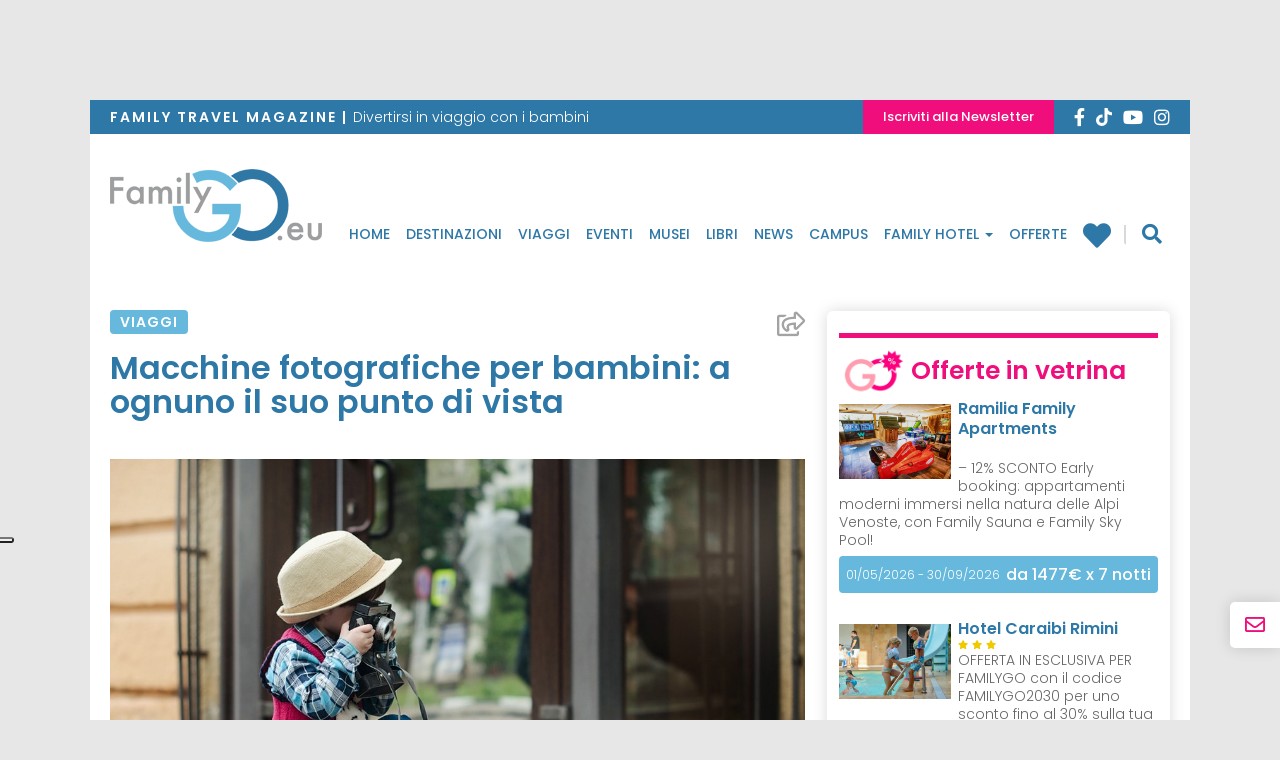

--- FILE ---
content_type: text/html; charset=utf-8
request_url: https://www.familygo.eu/vacanze-con-bambini/viaggi/mondo/macchine-fotografiche-bambini-quale-comprare/
body_size: 25643
content:
<!DOCTYPE html>
<html lang="it-IT">
<head>
	<!-- header -->
	<meta charset="UTF-8">
	<meta name="viewport" content="width=device-width, initial-scale=1"/> <!--320-->
	<meta http-equiv="X-UA-Compatible" content="IE=edge">
	<meta name="referrer" content="origin">
	<title>Macchine fotografiche per bambini, quale comprare</title>

		<link rel="profile" href="http://gmpg.org/xfn/11">
	<link rel="pingback" href="https://www.familygo.eu/xmlrpc.php">
	<link rel="apple-touch-icon" sizes="57x57" href="https://familygo.b-cdn.net/wp-content/themes/familygo-theme/images/icons/apple-icon-57x57.png" />
	<link rel="apple-touch-icon" sizes="60x60" href="https://familygo.b-cdn.net/wp-content/themes/familygo-theme/images/icons/apple-icon-60x60.png" />
	<link rel="apple-touch-icon" sizes="72x72" href="https://familygo.b-cdn.net/wp-content/themes/familygo-theme/images/icons/apple-icon-72x72.png" />
	<link rel="apple-touch-icon" sizes="76x76" href="https://familygo.b-cdn.net/wp-content/themes/familygo-theme/images/icons/apple-icon-76x76.png" />
	<link rel="apple-touch-icon" sizes="114x114" href="https://familygo.b-cdn.net/wp-content/themes/familygo-theme/images/icons/apple-icon-114x114.png" />
	<link rel="apple-touch-icon" sizes="120x120" href="https://familygo.b-cdn.net/wp-content/themes/familygo-theme/images/icons/apple-icon-120x120.png" />
	<link rel="apple-touch-icon" sizes="144x144" href="https://familygo.b-cdn.net/wp-content/themes/familygo-theme/images/icons/apple-icon-144x144.png" />
	<link rel="apple-touch-icon" sizes="152x152" href="https://familygo.b-cdn.net/wp-content/themes/familygo-theme/images/icons/apple-icon-152x152.png" />
	<link rel="apple-touch-icon" sizes="180x180" href="https://familygo.b-cdn.net/wp-content/themes/familygo-theme/images/icons/apple-icon-180x180.png" />
	<link rel="icon" type="image/png" sizes="192x192"  href="https://familygo.b-cdn.net/wp-content/themes/familygo-theme/images/icons/android-icon-192x192.png" />
	<link rel="icon" type="image/png" sizes="32x32" href="https://familygo.b-cdn.net/wp-content/themes/familygo-theme/images/icons/favicon-32x32.png" />
	<link rel="icon" type="image/png" sizes="96x96" href="https://familygo.b-cdn.net/wp-content/themes/familygo-theme/images/icons/favicon-96x96.png" />
	<link rel="icon" type="image/png" sizes="16x16" href="https://familygo.b-cdn.net/wp-content/themes/familygo-theme/images/icons/favicon-16x16.png" />
	<meta name="msapplication-TileColor" content="#ffffff">
	<meta name="msapplication-TileImage" content="https://familygo.b-cdn.net/wp-content/themes/familygo-theme/images/icons/ms-icon-144x144.png" />
	<meta name="theme-color" content="#ffffff">
	<meta name="google-site-verification" content="SDQ-QPL0cn3465wXE3huzXKdVRvo7CndAk-pILMMun8" />

	<!-- *** wp_head begin *** -->
	<script>

	window.dataLayer = window.dataLayer || [];

		
	window.dataLayer.push({'page_type': 'articolo'});
	window.dataLayer.push({
		'event': 'datalayer_init',
		'page': {
			'page_type': 'articolo',
			'post_category': 'Viaggi',
			'post_luogo': '',
		}
	});
	
	
</script>

	<!-- consent-mode -->
<script>
(function(){
	window.dataLayer = window.dataLayer || [];
	function gtag() {dataLayer.push(arguments);}

	// Default consent mode is "denied" for both ads and analytics as well as the optional types, but delay for 2 seconds until the Cookie Solution is loaded
	gtag(
		"consent",
		"default",
		{
			ad_storage: "denied",
			analytics_storage: "granted",
			ad_user_data: "denied", 
			ad_personalization: "denied",
			functionality_storage: "denied",
			personalization_storage: "denied",
			security_storage: "granted",
			wait_for_update: 2000,
		}
	);

	gtag("set", "ads_data_redaction", false);
	gtag('set', 'url_passthrough', false);
	
})();
</script>
<!-- /consent-mode -->

<!-- /iubenda-code -->
<script>
	var _iub = _iub || [];
	_iub.csConfiguration = {
		"siteId":2801626,
		"reloadOnConsent":true,
		"perPurposeConsent":true,
		"logLevel": "error",
		"lgpdAppliesGlobally":false,
		"invalidateConsentWithoutLog":true,
		"googleAdditionalConsentMode": false,
		"floatingPreferencesButtonDisplay":"anchored-center-left",
		"enableTcf":false,
		"enableLgpd":true,
		"enableCcpa":true,
		"countryDetection":true,
		"cookiePolicyInOtherWindow":true,
		"consentOnContinuedBrowsing":false,
		"ccpaAcknowledgeOnDisplay":true,
		"askConsentAtCookiePolicyUpdate":true,
		// "tcfPurposes":{
		// 	"1":"consent_not_needed",
		// 	"2":"consent_not_needed",
		// 	"3":"consent_only",
		// 	"4":"consent_only",
		// 	"5":"consent_only",
		// 	"6":"consent_only",
		// 	"7":"consent_not_needed",
		// 	"8":"consent_not_needed",
		// 	"9":"consent_only",
		// 	"10":"consent_only"
		// },
		"whitelabel":false,
		"cookiePolicyId":10001725,
		"lang":"it",
		"i18n": {
			"it": {
				"per_purpose": {
					"reject_all": "Rifiuta",
				},
				"tcf_v2": {
					"deactivate_all_purposes_button": "Rifiuta",
				}
			}
		},
		"banner":{
			"acceptButtonCaptionColor":"#FFFFFF",
			"acceptButtonColor":"#2E78A7",
			"acceptButtonDisplay":true,
			"backgroundColor":"#C3C3C3",
			"brandBackgroundColor":"#FFFFFF",
			"brandTextColor":"#000000",
			"closeButtonRejects":true,
			"customizeButtonCaptionColor":"#FFFFFF",
			"customizeButtonColor":"#2E78A7",
			"customizeButtonDisplay":true,
			"explicitWithdrawal":true,
			"listPurposes":true,
			"logo":null,
			"position":"float-bottom-center",
			"textColor":"#000000",
			"fontSizeCloseButton": "20px",
			"continueWithoutAcceptingButtonDisplay": false,
			"continueWithoutAcceptingButtonColor": "#00000000",
			"continueWithoutAcceptingButtonCaptionColor": "#666666"
		},
		"callback": {
			"onBannerShown": function( consent ) {
				var buttonAccept = document.querySelectorAll('.iubenda-cs-accept-btn.iubenda-cs-btn-primary').item(0);
				var buttonCustomize = document.querySelectorAll('.iubenda-cs-customize-btn').item(0);	

				buttonAccept.style.setProperty('font-size', '10px', 'important');
				buttonAccept.style.setProperty('border-radius', '64px', 'important');
				buttonAccept.style.setProperty('padding', '8px 32px', 'important');

				buttonCustomize.style.setProperty('font-size', '10px', 'important');
				buttonCustomize.style.setProperty('border-radius', '64px', 'important');
				buttonCustomize.style.setProperty('padding', '8px 32px', 'important');
				return consent;
			},
			onPreferenceExpressedOrNotNeeded: function(preference) {
				window.dataLayer = window.dataLayer || [];
				function gtag() {window.dataLayer.push(arguments);}

				dataLayer.push({
					iubenda_ccpa_opted_out: _iub.cs.api.isCcpaOptedOut()
				});

				if (!preference) {
					dataLayer.push({
						event: "iubenda_preference_not_needed"
					});
				} else {
					if (preference.consent === true) {
						dataLayer.push({
							event: "iubenda_consent_given"
						});
					} else if (preference.consent === false) {
						dataLayer.push({
							event: "iubenda_consent_rejected"
						});
					} else if (preference.purposes) {
						for (var purposeId in preference.purposes) {
							if (preference.purposes[purposeId]) {
								dataLayer.push({
									event: "iubenda_consent_given_purpose_" + purposeId
								});
							}
						}
					}
				}

				// Hack to ever show the banner
				dataLayer.push({
					event: "iubenda_consent_given_purpose_5"
				});

				gtag(
					"consent",
					"update",
					{
						"ad_storage": "granted",
					}
				);

			}
		}
	};
</script>

<!-- script type="text/javascript" src="//cdn.iubenda.com/cs/gpp/stub.js"></script -->

<!-- /iubenda-code -->

	<meta name='robots' content='index, max-image-preview:large, follow,' />

	<!-- This site is optimized with the Yoast SEO Premium plugin v21.6 (Yoast SEO v21.6) - https://yoast.com/wordpress/plugins/seo/ -->
	<meta name="description" content="Macchine fotografiche per bambini e ragazzi, quale scegliere: idee e consigli per viaggi e vacanze e per stimolare la loro creatività." />
	<link rel="canonical" href="https://www.familygo.eu/vacanze-con-bambini/viaggi/mondo/macchine-fotografiche-bambini-quale-comprare/" />
	<meta property="og:locale" content="it_IT" />
	<meta property="og:type" content="article" />
	<meta property="og:title" content="Macchine fotografiche per bambini, quale comprare" />
	<meta property="og:description" content="Macchine fotografiche per bambini e ragazzi, quale scegliere: idee e consigli per viaggi e vacanze e per stimolare la loro creatività." />
	<meta property="og:url" content="https://www.familygo.eu/vacanze-con-bambini/viaggi/mondo/macchine-fotografiche-bambini-quale-comprare/" />
	<meta property="og:site_name" content="FamilyGO" />
	<meta property="article:publisher" content="https://www.facebook.com/familygo.magazine" />
	<meta property="article:published_time" content="2025-11-06T17:55:24+00:00" />
	<meta property="article:modified_time" content="2025-11-26T09:10:04+00:00" />
	<meta property="og:image" content="https://familygo.b-cdn.net/wp-content/uploads/2016/10/macchinette-fotografiche-bambini-quale-scegliere.jpg" />
	<meta property="og:image:width" content="1100" />
	<meta property="og:image:height" content="733" />
	<meta property="og:image:type" content="image/jpeg" />
	<meta name="author" content="Valentina Dirindin" />
	<meta name="twitter:card" content="summary_large_image" />
	<meta name="twitter:creator" content="@Viaggixbambini" />
	<meta name="twitter:site" content="@Viaggixbambini" />
	<script type="application/ld+json" class="yoast-schema-graph">{"@context":"https://schema.org","@graph":[{"@type":"WebSite","@id":"https://www.familygo.eu/#website","url":"https://www.familygo.eu/","name":"Familygo","description":"Reportage, idee ed eventi per divertirsi in viaggio con i bambini","publisher":{"@id":"https://www.familygo.eu/#organization"},"alternateName":"Familygo","potentialAction":[{"@type":"SearchAction","target":{"@type":"EntryPoint","urlTemplate":"https://www.familygo.eu/?s={search_term_string}"},"query-input":"required name=search_term_string"}],"inLanguage":"it-IT"},{"@type":"WebPage","@id":"https://www.familygo.eu/vacanze-con-bambini/viaggi/mondo/macchine-fotografiche-bambini-quale-comprare/","url":"https://www.familygo.eu/vacanze-con-bambini/viaggi/mondo/macchine-fotografiche-bambini-quale-comprare/","name":"Macchine fotografiche per bambini, quale comprare","isPartOf":{"@id":"https://www.familygo.eu/#website"},"primaryImageOfPage":{"@id":"https://www.familygo.eu/vacanze-con-bambini/viaggi/mondo/macchine-fotografiche-bambini-quale-comprare/#primaryimage"},"image":{"@id":"https://www.familygo.eu/vacanze-con-bambini/viaggi/mondo/macchine-fotografiche-bambini-quale-comprare/#primaryimage"},"thumbnailUrl":"https://familygo.b-cdn.net/wp-content/uploads/2016/10/macchinette-fotografiche-bambini-quale-scegliere.jpg","datePublished":"2025-11-06T17:55:24+00:00","dateModified":"2025-11-26T09:10:04+00:00","description":"Macchine fotografiche per bambini e ragazzi, quale scegliere: idee e consigli per viaggi e vacanze e per stimolare la loro creatività.","breadcrumb":{"@id":"https://www.familygo.eu/vacanze-con-bambini/viaggi/mondo/macchine-fotografiche-bambini-quale-comprare/#breadcrumb"},"inLanguage":"it-IT","potentialAction":[{"@type":"ReadAction","target":["https://www.familygo.eu/vacanze-con-bambini/viaggi/mondo/macchine-fotografiche-bambini-quale-comprare/"]}]},{"@type":"Organization","@id":"https://www.familygo.eu/#organization","name":"Familygo","alternateName":"Familygo","url":"https://www.familygo.eu/","logo":{"@type":"ImageObject","inLanguage":"it-IT","@id":"https://www.familygo.eu/#/schema/logo/image/","url":"https://www.familygo.eu/wp-content/uploads/2020/06/logo-familygo.png","contentUrl":"https://www.familygo.eu/wp-content/uploads/2020/06/logo-familygo.png","width":512,"height":512,"caption":"Familygo"},"image":{"@id":"https://www.familygo.eu/#/schema/logo/image/"},"sameAs":["https://www.facebook.com/familygo.magazine","https://twitter.com/Viaggixbambini"]},{"@type":"ImageObject","inLanguage":"it-IT","@id":"https://www.familygo.eu/vacanze-con-bambini/viaggi/mondo/macchine-fotografiche-bambini-quale-comprare/#primaryimage","url":"https://familygo.b-cdn.net/wp-content/uploads/2016/10/macchinette-fotografiche-bambini-quale-scegliere.jpg","contentUrl":"https://familygo.b-cdn.net/wp-content/uploads/2016/10/macchinette-fotografiche-bambini-quale-scegliere.jpg","width":1100,"height":733,"caption":"Macchine fotografiche per bambini"},{"@type":"BreadcrumbList","@id":"https://www.familygo.eu/vacanze-con-bambini/viaggi/mondo/macchine-fotografiche-bambini-quale-comprare/#breadcrumb","itemListElement":[{"@type":"ListItem","position":1,"item":{"@type":"WebPage","@id":"https://www.familygo.eu/","url":"https://www.familygo.eu/","name":"Home"}},{"@type":"ListItem","position":2,"item":{"@type":"WebPage","@id":"https://www.familygo.eu/viaggiare-con-bambini/viaggi/","url":"https://www.familygo.eu/viaggiare-con-bambini/viaggi/","name":"Viaggi"}},{"@type":"ListItem","position":3,"item":{"@type":"WebPage","@id":"https://www.familygo.eu/vacanze-con-bambini/viaggi/mondo/macchine-fotografiche-bambini-quale-comprare/","url":"https://www.familygo.eu/vacanze-con-bambini/viaggi/mondo/macchine-fotografiche-bambini-quale-comprare/","name":"Macchine fotografiche per bambini: a ognuno il suo punto di vista"}}]},{"@type":"Article","@id":"https://www.familygo.eu/vacanze-con-bambini/viaggi/mondo/macchine-fotografiche-bambini-quale-comprare/#article","isPartOf":{"@id":"https://www.familygo.eu/vacanze-con-bambini/viaggi/mondo/macchine-fotografiche-bambini-quale-comprare/"},"author":{"name":"Valentina Dirindin","@id":"https://www.familygo.eu/#/schema/person/dfd1d395989cfa9c84c4b693fa2d3d39"},"headline":"Macchine fotografiche per bambini: a ognuno il suo punto di vista","datePublished":"2025-11-06T17:55:24+00:00","dateModified":"2025-11-26T09:10:04+00:00","mainEntityOfPage":{"@id":"https://www.familygo.eu/vacanze-con-bambini/viaggi/mondo/macchine-fotografiche-bambini-quale-comprare/"},"wordCount":749,"commentCount":0,"publisher":{"@id":"https://www.familygo.eu/#organization"},"image":{"@id":"https://www.familygo.eu/vacanze-con-bambini/viaggi/mondo/macchine-fotografiche-bambini-quale-comprare/#primaryimage"},"thumbnailUrl":"https://familygo.b-cdn.net/wp-content/uploads/2016/10/macchinette-fotografiche-bambini-quale-scegliere.jpg","articleSection":["Viaggi"],"inLanguage":"it-IT","potentialAction":[{"@type":"CommentAction","name":"Comment","target":["https://www.familygo.eu/vacanze-con-bambini/viaggi/mondo/macchine-fotografiche-bambini-quale-comprare/#respond"]}],"copyrightYear":"2025","copyrightHolder":{"@id":"https://www.familygo.eu/#organization"}},{"@type":"Person","@id":"https://www.familygo.eu/#/schema/person/dfd1d395989cfa9c84c4b693fa2d3d39","name":"Valentina Dirindin","image":{"@type":"ImageObject","inLanguage":"it-IT","@id":"https://www.familygo.eu/#/schema/person/image/","url":"https://secure.gravatar.com/avatar/8904548a3b24fb68222b33b7a3a3039d?s=96&d=mm&r=g","contentUrl":"https://secure.gravatar.com/avatar/8904548a3b24fb68222b33b7a3a3039d?s=96&d=mm&r=g","caption":"Valentina Dirindin"},"description":"Amante di viaggi ed enogastronomia, è riuscita a fare della sua passione un mestiere, e da molti anni scrive su diverse riviste locali e nazionali come Dove e Vanity Fair. Quando ha avuto la biondissima Matilda, nel 2015, Valentina si è chiesta come conciliare il suo lavoro di giornalista con la sua vita da mamma. Non è sempre facile, ma una delle soluzioni è stata quella di iniziare a scrivere di esperienze baby friendly: da allora, Matilda viaggia e sperimenta accanto alla mamma.","sameAs":["https://www.instagram.com/valentina_dirindin/"],"url":"https://www.familygo.eu/vacanze-con-bambini/author/valentina-dirindin/"}]}</script>
	<!-- / Yoast SEO Premium plugin. -->


<link rel='dns-prefetch' href='//cdn.jsdelivr.net' />
<link rel='dns-prefetch' href='//clientcdn.pushengage.com' />
<link rel='dns-prefetch' href='//fonts.bunny.net' />
<link rel='dns-prefetch' href='//familygo.b-cdn.net' />

<link href='https://familygo.b-cdn.net' rel='preconnect' />

<link rel='stylesheet' id='sbi_styles-css' href='https://familygo.b-cdn.net/wp-content/plugins/instagram-feed/css/sbi-styles.min.css?ver=6.2.6' type='text/css' media='all' />
<style id='wp-emoji-styles-inline-css' type='text/css'>

	img.wp-smiley, img.emoji {
		display: inline !important;
		border: none !important;
		box-shadow: none !important;
		height: 1em !important;
		width: 1em !important;
		margin: 0 0.07em !important;
		vertical-align: -0.1em !important;
		background: none !important;
		padding: 0 !important;
	}
</style>
<style id='classic-theme-styles-inline-css' type='text/css'>
/*! This file is auto-generated */
.wp-block-button__link{color:#fff;background-color:#32373c;border-radius:9999px;box-shadow:none;text-decoration:none;padding:calc(.667em + 2px) calc(1.333em + 2px);font-size:1.125em}.wp-block-file__button{background:#32373c;color:#fff;text-decoration:none}
</style>
<link data-minify="1" rel='stylesheet' id='contact-form-7-css' href='https://familygo.b-cdn.net/wp-content/cache/min/1/wp-content/plugins/contact-form-7/includes/css/styles.css?ver=1769092202' type='text/css' media='all' />
<link data-minify="1" rel='stylesheet' id='parent-style-css' href='https://familygo.b-cdn.net/wp-content/cache/min/1/wp-content/themes/_tk/style.css?ver=1769092202' type='text/css' media='all' />
<link rel='stylesheet' id='fg-bunnyFonts-css' href='https://fonts.bunny.net/css?family=Poppins%3A300%2C500%2C600%7CNoto+Serif%3A400%2C700&#038;display=swap&#038;ver=1.0.5' type='text/css' media='all' />
<link data-minify="1" rel='stylesheet' id='fg-slick-css-css' href='https://familygo.b-cdn.net/wp-content/cache/min/1/jquery.slick/1.6.0/slick.css?ver=1769092202' type='text/css' media='all' />
<link rel='stylesheet' id='fg-swipebox-css-css' href='https://familygo.b-cdn.net/wp-content/themes/familygo-theme/lib/swipebox/css/swipebox.min.css?ver=1.0.5' type='text/css' media='all' />
<link data-minify="1" rel='stylesheet' id='_tk-bootstrap-wp-css' href='https://familygo.b-cdn.net/wp-content/cache/min/1/wp-content/themes/_tk/includes/css/bootstrap-wp.css?ver=1769092203' type='text/css' media='all' />
<link data-minify="1" rel='stylesheet' id='_tk-bootstrap-css' href='https://familygo.b-cdn.net/wp-content/cache/min/1/wp-content/themes/_tk/includes/resources/bootstrap/css/bootstrap.min.css?ver=1769092203' type='text/css' media='all' />
<link data-minify="1" rel='stylesheet' id='_tk-style-css' href='https://familygo.b-cdn.net/wp-content/cache/min/1/wp-content/themes/familygo-theme/style.css?ver=1769135421' type='text/css' media='all' />
<link rel='stylesheet' id='jquery-ui-smoothness-css' href='https://familygo.b-cdn.net/wp-content/plugins/contact-form-7/includes/js/jquery-ui/themes/smoothness/jquery-ui.min.css?ver=1.12.1' type='text/css' media='screen' />





<link rel="https://api.w.org/" href="https://www.familygo.eu/wp-json/" /><link rel="alternate" type="application/json" href="https://www.familygo.eu/wp-json/wp/v2/posts/67446" /><link rel="EditURI" type="application/rsd+xml" title="RSD" href="https://www.familygo.eu/xmlrpc.php?rsd" />
<meta name="generator" content="WordPress 6.4.1" />
<link rel='shortlink' href='https://www.familygo.eu/?p=67446' />
<link rel="alternate" type="application/json+oembed" href="https://www.familygo.eu/wp-json/oembed/1.0/embed?url=https%3A%2F%2Fwww.familygo.eu%2Fvacanze-con-bambini%2Fviaggi%2Fmondo%2Fmacchine-fotografiche-bambini-quale-comprare%2F" />
<link rel="alternate" type="text/xml+oembed" href="https://www.familygo.eu/wp-json/oembed/1.0/embed?url=https%3A%2F%2Fwww.familygo.eu%2Fvacanze-con-bambini%2Fviaggi%2Fmondo%2Fmacchine-fotografiche-bambini-quale-comprare%2F&#038;format=xml" />
<noscript><style id="rocket-lazyload-nojs-css">.rll-youtube-player, [data-lazy-src]{display:none !important;}</style></noscript>	<!-- *** wp_head end *** -->

		<!-- Google Tag Manager -->
	<script>(function(w,d,s,l,i){w[l]=w[l]||[];w[l].push({'gtm.start':
	new Date().getTime(),event:'gtm.js'});var f=d.getElementsByTagName(s)[0],
	j=d.createElement(s),dl=l!='dataLayer'?'&l='+l:'';j.async=true;j.src=
	'https://www.googletagmanager.com/gtm.js?id='+i+dl;f.parentNode.insertBefore(j,f);
	})(window,document,'script','dataLayer','GTM-P6TL8Q');</script>
	<!-- End Google Tag Manager -->
	
	<!-- Google ADV START -->
	
	<!-- Google ADV END -->
	
	<!-- Adsense CODE -->
	<!-- <script data-ad-client="ca-pub-3749477291271500" async src="https://pagead2.googlesyndication.com/pagead/js/adsbygoogle.js"></script> -->
	
	<style>
		.img_ad {
			width: 85.4%;
			height: auto;
			position: fixed;
			top: 0;
			margin: 0 auto;
			left: 140px;
		}
		.masthead-banner-desktop{
			text-align: center;
			padding: 10px;
			display: block;
		}
		.leaderboard-banner{
			text-align: center;
			display: block;
		
		}
		.leaderboard-banner div[data-google-query-id] {
			padding: 10px;
			margin-bottom: 7px;
		}
		.pagina-offerte article .entry-content .entry-content__detail .detail__fine-promo{
			float: left;
		}
		.pagina-offerte article .entry-content .entry-content__detail .detail__durata{
			float: right;
		}
		.pagina-offerte article .entry-content h3.page-title{
			min-height: auto;
			margin-top: 10px;
		}
		.sidebar-padder .adv-banner.not-empty,
		.sidebar-padder .annunci-vari.not-empty {
    		padding-top: 16px;
		}
		.pubblicita-esterne .familygo-widget-banner-google {
			display: inline !important;
		}
		.pubblicita-esterne .familygo-widget-banner-google[data-google-query-id].not-empty {
			display: inline-block !important;
		}
		.pubblicita-esterne.not-empty {
			margin: 16px auto;
		}
		.pubblicita-esterne.not-empty:first-of-type {
			/* padding-top: 16px; */
		}
		.pubblicita-esterne.not-empty {
			margin-top: 0px;
		}
		.home .pubblicita-esterne.not-empty:first-of-type {
			/* margin-top: 0px; */
		}
		@media screen and (max-width: 992px) {
			.masthead-banner-desktop,
			.leaderboard-banner{
				display: none;
			}
		}
		.skintop{
			position: fixed;
			top: 0;
			bottom: 0;
			left: -50%;
			right: -50%;
			display: block;
			z-index: -100;
			text-align: center;
		}
		@media screen and (max-width: 750px) {
			.container,
			.logged-in .container{
				margin-top: 0px;
			}
			.skintop{
				position: fixed;
				top: auto;
				bottom: 0 ;
				left: auto;
				right: auto ;
				display: block ;
				z-index: 1001 ;
				text-align: center ;
				width: 100% ;
				background-color: #fff ;
				}
			.page-template-page-familygo-hotel .skintop,
			.skintop.familyhotel-skin{
				visibility: hidden;

			}
		}

		/*20170127 gag-flavio - riscritto sara*/

		.mc4wp-checkbox.mc4wp-checkbox-contact-form-7{
			margin: 0px;
		}
		.form-group .col-sm-7 .privacy{
			margin-left: -7px;
		}

	</style>
</head>

<!-- style="background-image: url(' '); background-position: top center; background-repeat: no-repeat; background-attachment: fixed;" -->
<body class="post-template-default single single-post postid-67446 single-format-standard group-blog">
		<!-- Google Tag Manager (noscript) -->
	<noscript><iframe src="https://www.googletagmanager.com/ns.html?id=GTM-P6TL8Q"
	height="0" width="0" style="display:none;visibility:hidden"></iframe></noscript>
	<!-- End Google Tag Manager (noscript) -->
	<!-- Facebook Pixel Code -->
	<!-- <noscript><img height="1" width="1" src="https://www.facebook.com/tr?id=1557063184624336&ev=PageView&noscript=1"/></noscript> -->
	<!-- End Facebook Pixel Code -->
		
	<div id="skin" class="skintop">
		<div id='div-gpt-ad-1399049003439-0'>
		</div>
	</div>
<div class="container">
<header id="masthead" class="site-header">
			<div id="leaderboard" class="leaderboard-banner">
			<div id='div-gpt-ad-243457472-0'>
			</div>
		</div>
	
		<div class="nav-social">
		<div class="d-flex">
			<div class="descriotion"><span>Family Travel magazine  |  </span>Divertirsi in viaggio con i bambini</div>
			<div class="d-flex dx">
				<div class="btn"><a href="https://www.familygo.eu/newsletter/">Iscriviti alla Newsletter</a></div>
				<div id="social-link">
    <div class="social">
        <a href="https://www.facebook.com/familygo.magazine/" target="_blank">
            <i class="fab fa-facebook-f"></i>
        </a>
        <a href="https://www.tiktok.com/@familygo.eu" target="_blank">
            <svg style="margin-bottom: -0.2rem" xmlns="http://www.w3.org/2000/svg" height="18" viewBox="0 0 448 512"><!--!Font Awesome Free 6.5.1 by @fontawesome - https://fontawesome.com License - https://fontawesome.com/license/free Copyright 2023 Fonticons, Inc.--><path style="fill: white" d="M448 209.9a210.1 210.1 0 0 1 -122.8-39.3V349.4A162.6 162.6 0 1 1 185 188.3V278.2a74.6 74.6 0 1 0 52.2 71.2V0l88 0a121.2 121.2 0 0 0 1.9 22.2h0A122.2 122.2 0 0 0 381 102.4a121.4 121.4 0 0 0 67 20.1z"/></svg>
        </a>
        <a href="http://www.youtube.com/user/FamilygoMagazine" target="_blank" rel="nofollow">
            <i class="fab fa-youtube"></i>
        </a>
        <a href="https://www.instagram.com/familygo.eu/" target="_blank" rel="nofollow">
            <i class="fab fa-instagram"></i>
        </a>
        <!-- <a href="http://www.flickr.com/photos/familygo/" target="_blank" rel="nofollow">
        <i class="fa fa-flickr"></i>
        </a> -->
    </div>
</div>			</div>
		</div>
	</div>

	<div class="site-header-inner">
		<div class="nav-wrap affix-top" data-offset-top="110" data-spy="affix">
			<div class="site-navigation">
				<div class="site-navigation-inner">
					<nav class="navbar navbar-default">
							<!-- Brand and toggle get grouped for better mobile display -->
							<div class="navbar-header">
								<button type="button" class="navbar-toggle collapsed" data-toggle="collapse" data-target="#navbar-collapse" aria-expanded="false">
									<i class="fa fa-bars"></i>
								</button>
								<div class="logo-wrap">
									<a href="https://www.familygo.eu" title="FamilyGO" rel="home">
										<img src="data:image/svg+xml,%3Csvg%20xmlns='http://www.w3.org/2000/svg'%20viewBox='0%200%200%200'%3E%3C/svg%3E" alt="Family Go" data-lazy-src="https://familygo.b-cdn.net/wp-content/themes/familygo-theme/images/logo-familygo.png" /><noscript><img src="https://familygo.b-cdn.net/wp-content/themes/familygo-theme/images/logo-familygo.png" alt="Family Go" /></noscript>
									</a>
								</div>
							</div>
							<!-- The WordPress Menu goes here -->
							<div class="collapse navbar-collapse"  aria-expanded="false">
								<div class="brand hidden-md hidden-lg">
									<a href="https://www.familygo.eu" title="FamilyGO" rel="home">
										<img src="data:image/svg+xml,%3Csvg%20xmlns='http://www.w3.org/2000/svg'%20viewBox='0%200%200%200'%3E%3C/svg%3E" alt="Family Go" data-lazy-src="https://familygo.b-cdn.net/wp-content/themes/familygo-theme/images/logo-familygo-light.png" /><noscript><img src="https://familygo.b-cdn.net/wp-content/themes/familygo-theme/images/logo-familygo-light.png" alt="Family Go" /></noscript>
									</a>
								</div>
								<div class="cont-navbar">
									<div class="menu-menu-principale-container"><ul id="menu" class="nav navbar-nav"><li id="menu-item-27366" class="menu-item menu-item-type-post_type menu-item-object-page menu-item-home menu-item-27366"><a title="Home" href="https://www.familygo.eu/">Home</a></li>
<li id="menu-item-27367" class="menu-item menu-item-type-post_type menu-item-object-page menu-item-27367"><a title="Destinazioni" href="https://www.familygo.eu/destinazioni/">Destinazioni</a></li>
<li id="menu-item-28414" class="menu-item menu-item-type-post_type menu-item-object-page menu-item-28414"><a title="Viaggi" href="https://www.familygo.eu/viaggi/">Viaggi</a></li>
<li id="menu-item-26912" class="menu-item menu-item-type-taxonomy menu-item-object-category menu-item-26912"><a title="Eventi" href="https://www.familygo.eu/viaggiare-con-bambini/eventi/">Eventi</a></li>
<li id="menu-item-26915" class="menu-item menu-item-type-taxonomy menu-item-object-category menu-item-26915"><a title="Musei" href="https://www.familygo.eu/viaggiare-con-bambini/musei/">Musei</a></li>
<li id="menu-item-26914" class="menu-item menu-item-type-taxonomy menu-item-object-category menu-item-26914"><a title="Libri" href="https://www.familygo.eu/viaggiare-con-bambini/libri/">Libri</a></li>
<li id="menu-item-26913" class="menu-item menu-item-type-taxonomy menu-item-object-category menu-item-26913"><a title="News" href="https://www.familygo.eu/viaggiare-con-bambini/news/">News</a></li>
<li id="menu-item-113398" class="menu-item menu-item-type-taxonomy menu-item-object-familygo_viaggio_tipo menu-item-113398"><a title="Campus" href="https://www.familygo.eu/vacanze-con-bambini/idee-viaggio/campus/">Campus</a></li>
<li id="menu-item-27368" class="family-hotel menu-item menu-item-type-post_type menu-item-object-page menu-item-has-children menu-item-27368 dropdown"><a title="Family Hotel" href="https://www.familygo.eu/family-hotel/" data-toggle="dropdown" class="dropdown-toggle" aria-haspopup="true">Family Hotel <span class="caret"></span></a>
<ul role="menu" class=" dropdown-menu">
	<li id="menu-item-64248" class="menu-item menu-item-type-taxonomy menu-item-object-familygo_alloggio_tipologia menu-item-64248"><a title="Hotel" href="https://www.familygo.eu/vacanze-con-bambini/family-hotel/dove-dormire/hotel/">Hotel</a></li>
	<li id="menu-item-64247" class="menu-item menu-item-type-taxonomy menu-item-object-familygo_alloggio_tipologia menu-item-64247"><a title="Villaggi" href="https://www.familygo.eu/vacanze-con-bambini/family-hotel/dove-dormire/villaggio/">Villaggi</a></li>
	<li id="menu-item-64251" class="menu-item menu-item-type-taxonomy menu-item-object-familygo_alloggio_tipologia menu-item-64251"><a title="Campeggi" href="https://www.familygo.eu/vacanze-con-bambini/family-hotel/dove-dormire/campeggio/">Campeggi</a></li>
	<li id="menu-item-64250" class="menu-item menu-item-type-taxonomy menu-item-object-familygo_alloggio_tipologia menu-item-64250"><a title="Agriturismi" href="https://www.familygo.eu/vacanze-con-bambini/family-hotel/dove-dormire/agriturismo/">Agriturismi</a></li>
	<li id="menu-item-64245" class="menu-item menu-item-type-taxonomy menu-item-object-familygo_alloggio_tipologia menu-item-64245"><a title="Residence" href="https://www.familygo.eu/vacanze-con-bambini/family-hotel/dove-dormire/residence/">Residence</a></li>
	<li id="menu-item-64246" class="menu-item menu-item-type-taxonomy menu-item-object-familygo_alloggio_tipologia menu-item-64246"><a title="Casa Vacanze" href="https://www.familygo.eu/vacanze-con-bambini/family-hotel/dove-dormire/casa-vacanze/">Casa Vacanze</a></li>
	<li id="menu-item-148562" class="menu-item menu-item-type-taxonomy menu-item-object-familygo_alloggio_tipologia menu-item-148562"><a title="Barche" href="https://www.familygo.eu/vacanze-con-bambini/family-hotel/dove-dormire/barca/">Barche</a></li>
	<li id="menu-item-148607" class="menu-item menu-item-type-taxonomy menu-item-object-familygo_alloggio_tipologia menu-item-148607"><a title="Resort" href="https://www.familygo.eu/vacanze-con-bambini/family-hotel/dove-dormire/resort/">Resort</a></li>
	<li id="menu-item-64252" class="menu-item menu-item-type-custom menu-item-object-custom menu-item-64252"><a title="Tutte le strutture" href="https://www.familygo.eu/family-hotel/">Tutte le strutture</a></li>
</ul>
</li>
<li id="menu-item-33637" class="offerte menu-item menu-item-type-custom menu-item-object-custom menu-item-33637"><a title="Offerte" href="https://www.familygo.eu/offerte-vacanze-famiglia/">Offerte</a></li>
<li id="menu-item-64255" class="favorite menu-item menu-item-type-post_type menu-item-object-page menu-item-64255"><a title="Family hotel preferiti" href="https://www.familygo.eu/preferiti/">Family hotel preferiti</a></li>
		<li class="menu-item dropdown search-menu-item">
			<a class="dropdown-toggle visible-md visible-lg" type="button" id="search-btn" data-toggle="dropdown" aria-haspopup="true" aria-expanded="false">
				<i class="fa fa-search"></i>
			</a>
			<ul class="dropdown-menu" aria-labelledby="search-btn">
				<li><form role="search" method="get" class="search-form" action="https://www.familygo.eu/">
	<label>
		<input type="search" class="search-field" placeholder="Cerca"   value="" name="s" title="Cerca per: ">
	</label>
	<button type="submit" class="search-submit btn" ><i class="fas fa-search visible-xs visible-sm"></i><span class="visible-md visible-lg">Cerca<span></button>
</form>
</li>
			</ul>
		</li>
		</ul></div>									<div class="hidden-md hidden-lg">
										<div class="search-mobile"><form role="search" method="get" class="search-form" action="https://www.familygo.eu/">
	<label>
		<input type="search" class="search-field" placeholder="Cerca"   value="" name="s" title="Cerca per: ">
	</label>
	<button type="submit" class="search-submit btn" ><i class="fas fa-search visible-xs visible-sm"></i><span class="visible-md visible-lg">Cerca<span></button>
</form>
</div>
										<div class="newsletter-link"><a href="https://www.familygo.eu/newsletter/" class="btn">Iscriviti alla newsletter</a></div>
										<div id="social-link">
    <div class="social">
        <a href="https://www.facebook.com/familygo.magazine/" target="_blank">
            <i class="fab fa-facebook-f"></i>
        </a>
        <a href="https://www.tiktok.com/@familygo.eu" target="_blank">
            <svg style="margin-bottom: -0.2rem" xmlns="http://www.w3.org/2000/svg" height="18" viewBox="0 0 448 512"><!--!Font Awesome Free 6.5.1 by @fontawesome - https://fontawesome.com License - https://fontawesome.com/license/free Copyright 2023 Fonticons, Inc.--><path style="fill: white" d="M448 209.9a210.1 210.1 0 0 1 -122.8-39.3V349.4A162.6 162.6 0 1 1 185 188.3V278.2a74.6 74.6 0 1 0 52.2 71.2V0l88 0a121.2 121.2 0 0 0 1.9 22.2h0A122.2 122.2 0 0 0 381 102.4a121.4 121.4 0 0 0 67 20.1z"/></svg>
        </a>
        <a href="http://www.youtube.com/user/FamilygoMagazine" target="_blank" rel="nofollow">
            <i class="fab fa-youtube"></i>
        </a>
        <a href="https://www.instagram.com/familygo.eu/" target="_blank" rel="nofollow">
            <i class="fab fa-instagram"></i>
        </a>
        <!-- <a href="http://www.flickr.com/photos/familygo/" target="_blank" rel="nofollow">
        <i class="fa fa-flickr"></i>
        </a> -->
    </div>
</div>									</div>
								</div>
							</div>
					</nav>
				</div><!-- .nav-wrap affix-top -->
			</div>
		</div><!-- .nav-wrap -->
	</div>
	<div class="hidden-md hidden-lg menu-mobile">
		<div id="navbar-collapse"  class="collapse navbar-collapse" aria-expanded="false">
			<button type="button" class="navbar-toggle" data-toggle="collapse" data-target="#navbar-collapse" aria-expanded="false">
				<i class="fa fa-times"></i>
			</button>
			<nav class="navbar">
				<div class="brand hidden-md hidden-lg">
					<a href="https://www.familygo.eu" title="FamilyGO" rel="home">
						<img src="data:image/svg+xml,%3Csvg%20xmlns='http://www.w3.org/2000/svg'%20viewBox='0%200%200%200'%3E%3C/svg%3E" alt="Family Go" data-lazy-src="https://familygo.b-cdn.net/wp-content/themes/familygo-theme/images/logo-familygo-light.png" /><noscript><img src="https://familygo.b-cdn.net/wp-content/themes/familygo-theme/images/logo-familygo-light.png" alt="Family Go" /></noscript>
					</a>
				</div>
				<div class="cont-navbar">
					<div class="menu-menu-principale-container"><ul id="menu-mobile" class="nav navbar-nav"><li class="menu-item menu-item-type-post_type menu-item-object-page menu-item-home menu-item-27366"><a title="Home" href="https://www.familygo.eu/">Home</a></li>
<li class="menu-item menu-item-type-post_type menu-item-object-page menu-item-27367"><a title="Destinazioni" href="https://www.familygo.eu/destinazioni/">Destinazioni</a></li>
<li class="menu-item menu-item-type-post_type menu-item-object-page menu-item-28414"><a title="Viaggi" href="https://www.familygo.eu/viaggi/">Viaggi</a></li>
<li class="menu-item menu-item-type-taxonomy menu-item-object-category menu-item-26912"><a title="Eventi" href="https://www.familygo.eu/viaggiare-con-bambini/eventi/">Eventi</a></li>
<li class="menu-item menu-item-type-taxonomy menu-item-object-category menu-item-26915"><a title="Musei" href="https://www.familygo.eu/viaggiare-con-bambini/musei/">Musei</a></li>
<li class="menu-item menu-item-type-taxonomy menu-item-object-category menu-item-26914"><a title="Libri" href="https://www.familygo.eu/viaggiare-con-bambini/libri/">Libri</a></li>
<li class="menu-item menu-item-type-taxonomy menu-item-object-category menu-item-26913"><a title="News" href="https://www.familygo.eu/viaggiare-con-bambini/news/">News</a></li>
<li class="menu-item menu-item-type-taxonomy menu-item-object-familygo_viaggio_tipo menu-item-113398"><a title="Campus" href="https://www.familygo.eu/vacanze-con-bambini/idee-viaggio/campus/">Campus</a></li>
<li class="family-hotel menu-item menu-item-type-post_type menu-item-object-page menu-item-has-children menu-item-27368 dropdown"><a title="Family Hotel" href="https://www.familygo.eu/family-hotel/" data-toggle="dropdown" class="dropdown-toggle" aria-haspopup="true">Family Hotel <span class="caret"></span></a>
<ul role="menu" class=" dropdown-menu">
	<li class="menu-item menu-item-type-taxonomy menu-item-object-familygo_alloggio_tipologia menu-item-64248"><a title="Hotel" href="https://www.familygo.eu/vacanze-con-bambini/family-hotel/dove-dormire/hotel/">Hotel</a></li>
	<li class="menu-item menu-item-type-taxonomy menu-item-object-familygo_alloggio_tipologia menu-item-64247"><a title="Villaggi" href="https://www.familygo.eu/vacanze-con-bambini/family-hotel/dove-dormire/villaggio/">Villaggi</a></li>
	<li class="menu-item menu-item-type-taxonomy menu-item-object-familygo_alloggio_tipologia menu-item-64251"><a title="Campeggi" href="https://www.familygo.eu/vacanze-con-bambini/family-hotel/dove-dormire/campeggio/">Campeggi</a></li>
	<li class="menu-item menu-item-type-taxonomy menu-item-object-familygo_alloggio_tipologia menu-item-64250"><a title="Agriturismi" href="https://www.familygo.eu/vacanze-con-bambini/family-hotel/dove-dormire/agriturismo/">Agriturismi</a></li>
	<li class="menu-item menu-item-type-taxonomy menu-item-object-familygo_alloggio_tipologia menu-item-64245"><a title="Residence" href="https://www.familygo.eu/vacanze-con-bambini/family-hotel/dove-dormire/residence/">Residence</a></li>
	<li class="menu-item menu-item-type-taxonomy menu-item-object-familygo_alloggio_tipologia menu-item-64246"><a title="Casa Vacanze" href="https://www.familygo.eu/vacanze-con-bambini/family-hotel/dove-dormire/casa-vacanze/">Casa Vacanze</a></li>
	<li class="menu-item menu-item-type-taxonomy menu-item-object-familygo_alloggio_tipologia menu-item-148562"><a title="Barche" href="https://www.familygo.eu/vacanze-con-bambini/family-hotel/dove-dormire/barca/">Barche</a></li>
	<li class="menu-item menu-item-type-taxonomy menu-item-object-familygo_alloggio_tipologia menu-item-148607"><a title="Resort" href="https://www.familygo.eu/vacanze-con-bambini/family-hotel/dove-dormire/resort/">Resort</a></li>
	<li class="menu-item menu-item-type-custom menu-item-object-custom menu-item-64252"><a title="Tutte le strutture" href="https://www.familygo.eu/family-hotel/">Tutte le strutture</a></li>
</ul>
</li>
<li class="offerte menu-item menu-item-type-custom menu-item-object-custom menu-item-33637"><a title="Offerte" href="https://www.familygo.eu/offerte-vacanze-famiglia/">Offerte</a></li>
<li class="favorite menu-item menu-item-type-post_type menu-item-object-page menu-item-64255"><a title="Family hotel preferiti" href="https://www.familygo.eu/preferiti/">Family hotel preferiti</a></li>
		<li class="menu-item dropdown search-menu-item">
			<a class="dropdown-toggle visible-md visible-lg" type="button" id="search-btn" data-toggle="dropdown" aria-haspopup="true" aria-expanded="false">
				<i class="fa fa-search"></i>
			</a>
			<ul class="dropdown-menu" aria-labelledby="search-btn">
				<li><form role="search" method="get" class="search-form" action="https://www.familygo.eu/">
	<label>
		<input type="search" class="search-field" placeholder="Cerca"   value="" name="s" title="Cerca per: ">
	</label>
	<button type="submit" class="search-submit btn" ><i class="fas fa-search visible-xs visible-sm"></i><span class="visible-md visible-lg">Cerca<span></button>
</form>
</li>
			</ul>
		</li>
		</ul></div>					<div class="hidden-md hidden-lg">
						<div class="search-mobile"><form role="search" method="get" class="search-form" action="https://www.familygo.eu/">
	<label>
		<input type="search" class="search-field" placeholder="Cerca"   value="" name="s" title="Cerca per: ">
	</label>
	<button type="submit" class="search-submit btn" ><i class="fas fa-search visible-xs visible-sm"></i><span class="visible-md visible-lg">Cerca<span></button>
</form>
</div>
						<div class="newsletter-link"><a href="https://www.familygo.eu/newsletter/" class="btn">Iscriviti alla newsletter</a></div>
						<div id="social-link">
    <div class="social">
        <a href="https://www.facebook.com/familygo.magazine/" target="_blank">
            <i class="fab fa-facebook-f"></i>
        </a>
        <a href="https://www.tiktok.com/@familygo.eu" target="_blank">
            <svg style="margin-bottom: -0.2rem" xmlns="http://www.w3.org/2000/svg" height="18" viewBox="0 0 448 512"><!--!Font Awesome Free 6.5.1 by @fontawesome - https://fontawesome.com License - https://fontawesome.com/license/free Copyright 2023 Fonticons, Inc.--><path style="fill: white" d="M448 209.9a210.1 210.1 0 0 1 -122.8-39.3V349.4A162.6 162.6 0 1 1 185 188.3V278.2a74.6 74.6 0 1 0 52.2 71.2V0l88 0a121.2 121.2 0 0 0 1.9 22.2h0A122.2 122.2 0 0 0 381 102.4a121.4 121.4 0 0 0 67 20.1z"/></svg>
        </a>
        <a href="http://www.youtube.com/user/FamilygoMagazine" target="_blank" rel="nofollow">
            <i class="fab fa-youtube"></i>
        </a>
        <a href="https://www.instagram.com/familygo.eu/" target="_blank" rel="nofollow">
            <i class="fab fa-instagram"></i>
        </a>
        <!-- <a href="http://www.flickr.com/photos/familygo/" target="_blank" rel="nofollow">
        <i class="fa fa-flickr"></i>
        </a> -->
    </div>
</div>					</div>
				</div>
			</nav>						
		</div>
	</div>
			<!--Il seguente codice si visualizza desktop-->
		<div id="masthead-desktop" class="masthead-banner-desktop">
			<div id='div-gpt-ad-243457352-0'>
			</div>
		</div>
		</header><!-- #masthead -->

<div class="main-content">
	
	<section class="main-content single-post">

		<div class="row gutter-16">
	
			<div class="col-md-8 col-xs-12 post-inner">
	
					
	<!-- content-single -->

	<article id="post-67446" class="article-single post-67446 post type-post status-publish format-standard has-post-thumbnail gr-entry category-viaggi familygo_alloggio_fasce_anni-1-3-anni familygo_alloggio_fasce_anni-4-12-anni familygo_alloggio_fasce_anni-13-18-anni">

		<header>
	
			<div class="row">
		
				<div class="col-xs-10">
			
					<div class="bread-c">
			<a class="parent-cat" href="https://www.familygo.eu/viaggiare-con-bambini/viaggi/">Viaggi</a>
		</div>
				
				</div>
				
				<div class="col-xs-2 text-right box1__social">
				
					<a id="social_share_btn" href="#" data-toggle="popover"><i class="fa fa-share-square-o"></i></a>

<div id="social_share_content" class="hidden">
    <ul class="social_share">    	<li class="facebook_share">
    		<a onclick="popUp=window.open('http://www.facebook.com/share.php?u=https://www.familygo.eu/vacanze-con-bambini/viaggi/mondo/macchine-fotografiche-bambini-quale-comprare/', 'sharer', 'toolbar=0,status=0,width=620,height=280');popUp.focus();return false;" href="#">
    			<i class="fa fa-facebook"></i>
    		</a>
    	</li>
    	<li class="twitter_share">
    		<a onclick="popUp=window.open('//twitter.com/intent/tweet?url=https://www.familygo.eu/vacanze-con-bambini/viaggi/mondo/macchine-fotografiche-bambini-quale-comprare/&text=Guarda che ho trovato su FamilyGO - ', 'popupwindow', 'scrollbars=yes,width=800,height=400');popUp.focus();return false;" href="#">
    			<i class="fa fa-twitter"></i>
    		</a>
    	</li>
    	<!-- <li class="google_share">
    		<a onclick="popUp=window.open('https://plus.google.com/share?url=https://www.familygo.eu/vacanze-con-bambini/viaggi/mondo/macchine-fotografiche-bambini-quale-comprare/', 'popupwindow', 'scrollbars=yes,width=800,height=400');popUp.focus();return false" href="#">
    			<i class="fa fa-google-plus"></i>
    		</a>
    	</li> -->
    	<li class="whatsapp_share">
            <a href="whatsapp://send?text=Guarda che ho trovato su FamilyGO - https://www.familygo.eu/vacanze-con-bambini/viaggi/mondo/macchine-fotografiche-bambini-quale-comprare/"><i class="fa fa-whatsapp"></i></a>
    	</li>
    	<li class="mail_share">
    		<a  href="mailto:?subject=Macchine fotografiche per bambini: a ognuno il suo punto di vista&body=Guarda che ho trovato su FamilyGO - https://www.familygo.eu/vacanze-con-bambini/viaggi/mondo/macchine-fotografiche-bambini-quale-comprare/">
    			<i class="fa fa-envelope"></i>
    		</a>
    	</li>
    </ul>
</div>
				
				</div>
			
			</div>
			
			<div class="col-xs-12 mobile-spot visible-xs">
			
				<div style="width: 320px;text-align: center;margin: 0px auto;">
					<!-- /10635672/familygo_mobile_320x50_320x100 -->
				
					<div id='div-gpt-ad-1540384036124-0'>
					</div>
				
				</div>
			
			</div>
			
			<h1 class="page-title entry-title">Macchine fotografiche per bambini: a ognuno il suo punto di vista</h1>
			
			<div class="entry-meta"></div><!-- .entry-meta -->
		
		</header><!-- .entry-header -->
		
		<div class="entry-content">
		
			<div class="entry-content-thumbnail">
			
				<img width="1100" height="733" src="data:image/svg+xml,%3Csvg%20xmlns='http://www.w3.org/2000/svg'%20viewBox='0%200%201100%20733'%3E%3C/svg%3E" class="attachment-post-thumbnail size-post-thumbnail wp-post-image" alt="Macchine fotografiche per bambini" decoding="async" fetchpriority="high" data-lazy-srcset="https://familygo.b-cdn.net/wp-content/uploads/2016/10/macchinette-fotografiche-bambini-quale-scegliere.jpg 1100w, https://familygo.b-cdn.net/wp-content/uploads/2016/10/macchinette-fotografiche-bambini-quale-scegliere-300x200.jpg 300w, https://familygo.b-cdn.net/wp-content/uploads/2016/10/macchinette-fotografiche-bambini-quale-scegliere-1024x682.jpg 1024w, https://familygo.b-cdn.net/wp-content/uploads/2016/10/macchinette-fotografiche-bambini-quale-scegliere-768x512.jpg 768w, https://familygo.b-cdn.net/wp-content/uploads/2016/10/macchinette-fotografiche-bambini-quale-scegliere-400x267.jpg 400w" data-lazy-sizes="(max-width: 1100px) 100vw, 1100px" data-lazy-src="https://familygo.b-cdn.net/wp-content/uploads/2016/10/macchinette-fotografiche-bambini-quale-scegliere.jpg" /><noscript><img width="1100" height="733" src="https://familygo.b-cdn.net/wp-content/uploads/2016/10/macchinette-fotografiche-bambini-quale-scegliere.jpg" class="attachment-post-thumbnail size-post-thumbnail wp-post-image" alt="Macchine fotografiche per bambini" decoding="async" fetchpriority="high" srcset="https://familygo.b-cdn.net/wp-content/uploads/2016/10/macchinette-fotografiche-bambini-quale-scegliere.jpg 1100w, https://familygo.b-cdn.net/wp-content/uploads/2016/10/macchinette-fotografiche-bambini-quale-scegliere-300x200.jpg 300w, https://familygo.b-cdn.net/wp-content/uploads/2016/10/macchinette-fotografiche-bambini-quale-scegliere-1024x682.jpg 1024w, https://familygo.b-cdn.net/wp-content/uploads/2016/10/macchinette-fotografiche-bambini-quale-scegliere-768x512.jpg 768w, https://familygo.b-cdn.net/wp-content/uploads/2016/10/macchinette-fotografiche-bambini-quale-scegliere-400x267.jpg 400w" sizes="(max-width: 1100px) 100vw, 1100px" /></noscript>			
			</div>
			
			<div class="article-cat">
			
						<div class="content-tag">
            			<!-- <div class="item tag-luogo"><i class="fa fa-sun-o" aria-hidden="true"></i>Estate</div> -->
		</div>
			
			</div>
			
			<div class="vcard author">
			
				<div class="author__photo">
				
					<img src="data:image/svg+xml,%3Csvg%20xmlns='http://www.w3.org/2000/svg'%20viewBox='0%200%200%200'%3E%3C/svg%3E" alt="Valentina Dirindin, autore di Family Go" data-lazy-src="https://familygo.b-cdn.net/wp-content/uploads/2009/02/valentina600.jpg"><noscript><img src="https://familygo.b-cdn.net/wp-content/uploads/2009/02/valentina600.jpg" alt="Valentina Dirindin, autore di Family Go"></noscript>				
				</div>
				
				<div class="author__info">
				
					<div>Autore: <span class="fn"><a href="https://www.familygo.eu/vacanze-con-bambini/author/valentina-dirindin/" title="Articoli scritti da Valentina Dirindin" rel="author">Valentina Dirindin</a></span></div>
					
										
					<div class="articolo-fasce-eta">
            Età bambini:&nbsp;
                                                                                                            <!-- a href="https://www.familygo.eu/vacanze-con-bambini/family-hotel/eta/1-3-anni" --><span>1-3 anni</span><!-- /a -->,&nbsp;<!-- a href="https://www.familygo.eu/vacanze-con-bambini/family-hotel/eta/4-12-anni" --><span>4-12 anni</span><!-- /a -->,&nbsp;<!-- a href="https://www.familygo.eu/vacanze-con-bambini/family-hotel/eta/13-18-anni" --><span>13-18 anni</span><!-- /a -->    </div>				
				</div>
			
			</div>
			
						<h3>Stimolano la creatività e permettono di portare a casa un ricordo di viaggio bellissimo e personale: le macchine fotografiche per bambini sono un regalo divertente e utile. Ma quale comprare? Come sceglierla? Eccone alcuni modelli selezionati per le diverse fasce d&#8217;età.</h3>
<p>Quando si va in <strong>vacanza</strong>, il souvenir più bello che si può portare con sé è una <strong>bella fotografia</strong>, da sistemare in un album dei ricordi di viaggio. La stessa cosa vale anche per i bambini, per i quali un bellissimo<strong> regalo di <a href="https://www.familygo.eu/vacanze-con-bambini/periodo/natale/">Natale</a></strong> potrebbe essere una <span class="evidenzia1"><strong>macchina fotografica</strong></span>.</p>
<p><strong>Non è mai davvero troppo presto</strong> <strong>per regalargliene una</strong>, visto che in commercio ce ne sono di adatte a quasi tutte le età, e i risultati delle loro fotografie potrebbero sorprendervi. Il loro <strong>punto di vista</strong>, quando viaggiano con noi, è spesso totalmente diverso da quello degli adulti, e può essere davvero un&#8217;esperienza arricchente rivivere un viaggio attraverso i loro occhi. Senza contare che la fotografia può essere un ottimo approccio alla <strong>creatività</strong>, e un passatempo divertente.</p>
<p>Noi abbiamo fatto una piccola prova, tanto per iniziare, con nostra figlia Matilda quando aveva solo due anni: le abbiamo regalato una vecchia macchina fotografica digitale che non usavamo più. Ci ha stupito la cura che aveva di un oggetto da lei considerato tanto prezioso, e per giorni è andata in giro a fotografare più o meno qualsiasi cosa. Tanto che ben presto abbiamo deciso di regalargliene una tutta sua.</p>
<p>Se state pensando di regalare una macchina fotografica ai vostri bambini, questo è il momento giusto per cercare offerte. In occasione del <strong data-start="580" data-end="601">Black Friday 2025</strong>, molti modelli per piccoli fotografi saranno scontati — un’occasione perfetta per fare un regalo educativo e creativo, senza spendere troppo. Ecco qualche <strong>consiglio d&#8217;acquisto</strong>, nel caso vogliate prendere ai vostri figli una macchina fotografica.</p>
<h2>Macchina fotografica per bambini da 1 anno</h2>
<p><img decoding="async" class="alignleft wp-image-67457 size-full" title="Macchinette fotografiche per bambini, quale scegliere, Plan Toys" src="data:image/svg+xml,%3Csvg%20xmlns='http://www.w3.org/2000/svg'%20viewBox='0%200%20330%20220'%3E%3C/svg%3E" alt="Macchinette fotografiche per bambini, quale scegliere, Plan Toys" width="330" height="220" data-lazy-srcset="https://familygo.b-cdn.net/wp-content/uploads/2019/12/macchinette-fotografiche-bambini-plan-toys.jpg 330w, https://familygo.b-cdn.net/wp-content/uploads/2019/12/macchinette-fotografiche-bambini-plan-toys-300x200.jpg 300w" data-lazy-sizes="(max-width: 330px) 100vw, 330px" data-lazy-src="https://familygo.b-cdn.net/wp-content/uploads/2019/12/macchinette-fotografiche-bambini-plan-toys.jpg" /><noscript><img decoding="async" class="alignleft wp-image-67457 size-full" title="Macchinette fotografiche per bambini, quale scegliere, Plan Toys" src="https://familygo.b-cdn.net/wp-content/uploads/2019/12/macchinette-fotografiche-bambini-plan-toys.jpg" alt="Macchinette fotografiche per bambini, quale scegliere, Plan Toys" width="330" height="220" srcset="https://familygo.b-cdn.net/wp-content/uploads/2019/12/macchinette-fotografiche-bambini-plan-toys.jpg 330w, https://familygo.b-cdn.net/wp-content/uploads/2019/12/macchinette-fotografiche-bambini-plan-toys-300x200.jpg 300w" sizes="(max-width: 330px) 100vw, 330px" /></noscript>Non è mai davvero troppo presto, e una macchina fotografica può essere un gioco semplicissimo: come questa in <strong>legno</strong> <strong>di Plan Toys</strong>, che permette di fingere di avere una vera macchina fotografica tra le mani.</p>
<p>Si inquadra, si fa click, e si vedono le immagini attraverso le lenti di un caleidoscopio. Prezzo: circa <strong>17 €</strong>.</p>
<p><a href="https://amzn.to/2Rgl07Q" rel="nofollow">Acquista la Plan Toys su Amazon&#8230;</a></p>
<h2>Macchine fotografiche per bambini a partire da 3 anni</h2>
<p><img decoding="async" class="size-full wp-image-107497 alignleft" src="data:image/svg+xml,%3Csvg%20xmlns='http://www.w3.org/2000/svg'%20viewBox='0%200%20330%20220'%3E%3C/svg%3E" alt="Gofunly, macchina fotografica per bambini" width="330" height="220" data-lazy-src="https://familygo.b-cdn.net/wp-content/uploads/2021/12/macchinette-fotografiche-bambini-gofunly.jpg" /><noscript><img decoding="async" class="size-full wp-image-107497 alignleft" src="https://familygo.b-cdn.net/wp-content/uploads/2021/12/macchinette-fotografiche-bambini-gofunly.jpg" alt="Gofunly, macchina fotografica per bambini" width="330" height="220" /></noscript></p>
<p>Le<span class="evidenzia1"><strong> macchine fotografiche</strong> <strong>Gofunly</strong></span> sono carine, perché assomigliano a <strong>dinosauri</strong> o altri animaletti simpatici. In più sono resistenti e facili da usare, tanto che possono essere utilizzate anche da bambini molto piccoli. Colorate, sono dotate di una custodia in silicone e permettono anche di aggiungere alle foto alcune divertenti cornici. In più, sono super resistenti agli urti. Prezzo: circa<strong> 30/40 €</strong>.</p>
<p><a href="https://www.amazon.it/Gofunly-Fotografica-Fotocamera-Videocamera-Giocattolo/dp/B0B1D2F558?&amp;_encoding=UTF8&amp;tag=familygo0a-21&amp;linkCode=ur2&amp;linkId=11cee31434e8853e8602e2cde4d55a2e&amp;camp=3414&amp;creative=21718" rel="nofollow">Acquista la fotocamera Gofunly su Amazon&#8230;</a></p>
<h2>Macchina fotografica per bambini a partire da 4 anni</h2>
<p><img decoding="async" class="size-full wp-image-107498 alignleft" src="data:image/svg+xml,%3Csvg%20xmlns='http://www.w3.org/2000/svg'%20viewBox='0%200%20330%20220'%3E%3C/svg%3E" alt="KidiZoom Camera Pix Plus" width="330" height="220" data-lazy-src="https://familygo.b-cdn.net/wp-content/uploads/2021/12/macchinette-fotografiche-bambini-kiddizoom-pix-plus-vtech.jpg" /><noscript><img decoding="async" class="size-full wp-image-107498 alignleft" src="https://familygo.b-cdn.net/wp-content/uploads/2021/12/macchinette-fotografiche-bambini-kiddizoom-pix-plus-vtech.jpg" alt="KidiZoom Camera Pix Plus" width="330" height="220" /></noscript></p>
<p>5,0 megapixel con display LCD a colori da 6,1 cm e scocca antiurto rendono la fotocamera <span class="evidenzia1">KidiZoom Duo ® di VTech</span> un prodotto perfetto per le esigenze dei piccolissimi fotografi in erba. Per giocare un po&#8217;, ci sono tanti effetti (anche sonori), filtri e cornici da applicare alle foto. Prezzo: a partire da<strong> € 35</strong>.</p>
<p><a href="https://amzn.to/44stzRR" rel="nofollow">Acquista la fotocamera KidiZoom Duo su Amazon&#8230;</a></p>
<h2>Macchina fotografica per bambini a partire da 5 anni</h2>
<p><img decoding="async" class="alignnone size-full wp-image-107499" src="data:image/svg+xml,%3Csvg%20xmlns='http://www.w3.org/2000/svg'%20viewBox='0%200%20330%20220'%3E%3C/svg%3E" alt="fotocamera per bambini Barbie Print Cam Hi-Tech" width="330" height="220" data-lazy-src="https://familygo.b-cdn.net/wp-content/uploads/2021/12/macchinette-fotografiche-bambini-Barbie-Print-Cam.jpg" /><noscript><img decoding="async" class="alignnone size-full wp-image-107499" src="https://familygo.b-cdn.net/wp-content/uploads/2021/12/macchinette-fotografiche-bambini-Barbie-Print-Cam.jpg" alt="fotocamera per bambini Barbie Print Cam Hi-Tech" width="330" height="220" /></noscript>     <img decoding="async" class="alignnone size-full wp-image-107500" src="data:image/svg+xml,%3Csvg%20xmlns='http://www.w3.org/2000/svg'%20viewBox='0%200%20330%20220'%3E%3C/svg%3E" alt="KidiZoom PrintCam fotocamera per bambini Instant Printing" width="330" height="220" data-lazy-src="https://familygo.b-cdn.net/wp-content/uploads/2021/12/macchinette-fotografiche-bambini-KidiZoom-PrintCam.jpg" /><noscript><img decoding="async" class="alignnone size-full wp-image-107500" src="https://familygo.b-cdn.net/wp-content/uploads/2021/12/macchinette-fotografiche-bambini-KidiZoom-PrintCam.jpg" alt="KidiZoom PrintCam fotocamera per bambini Instant Printing" width="330" height="220" /></noscript></p>
<p>La <span class="evidenzia1">Barbie Print</span> è la macchina fotografica di <strong>Lisciani</strong> per i più piccoli, con la possibilità di applicare stickers colorati e soprattutto di <strong>stampare immediatamente</strong> le proprie immagini. Ovviamente, è in rigoroso rosa Barbie. Prezzo: intorno ai <strong>60 €</strong>. Disponibile anche in versione Spider-Man Print Cam.</p>
<p><a href="https://www.amazon.it/Lisciani-Fotocamera-Istantanea-Multicolore-97050/dp/B0B5GMLS4F/?&amp;_encoding=UTF8&amp;tag=familygo0a-21&amp;linkCode=ur2&amp;linkId=9d315b8e0356e07be7a7c1b783c83008&amp;camp=3414&amp;creative=21718" rel="nofollow">Acquista la fotocamera Barbie Print Cam Hi-Tech su Amazon&#8230;</a></p>
<p>Sempre <span class="evidenzia1"><strong>KidiZoom®</strong></span> propone la <span class="evidenzia1">PrintCam™</span>, una macchina fotografica con rullino incorporato, per stampare immediatamente le immagini realizzate. Include anche qualche gioco e una funzione di parental control per impostare i limiti giornalieri di tempo e stampa o disattivare i giochi. Prezzo: circa <strong>70 €</strong>.</p>
<p><a href="https://www.amazon.it/VTech-Fotocamera-Stampante-Integrata-Divertenti/dp/B095X8QT9P/?&amp;_encoding=UTF8&amp;tag=familygo0a-21&amp;linkCode=ur2&amp;linkId=9df65afa1be6ba43b1d33e9c51da69ed&amp;camp=3414&amp;creative=21718" rel="nofollow">Acquista la fotocamera KidiZoom PrintCam su Amazon&#8230;</a></p>
<h2>Macchina fotografica per bambini a partire da 8-10 anni</h2>
<p><img decoding="async" class="size-full wp-image-121022 alignleft" src="data:image/svg+xml,%3Csvg%20xmlns='http://www.w3.org/2000/svg'%20viewBox='0%200%20330%20220'%3E%3C/svg%3E" alt="fotocamera Agfa Realishot WP8000" width="330" height="220" data-lazy-src="https://familygo.b-cdn.net/wp-content/uploads/2022/12/macchinette-fotografiche-bambini-Agfa-Realishot-WP8000.jpg" /><noscript><img decoding="async" class="size-full wp-image-121022 alignleft" src="https://familygo.b-cdn.net/wp-content/uploads/2022/12/macchinette-fotografiche-bambini-Agfa-Realishot-WP8000.jpg" alt="fotocamera Agfa Realishot WP8000" width="330" height="220" /></noscript></p>
<p>La fotocamera <span class="evidenzia1">Agfa Realishot WP8000</span> non è solo una macchina fotografica &#8220;da grandi&#8221;, ma può diventare la perfetta compagna delle vacanza, perché <strong>impermeabile fino a 3 metri di profondità e compatta</strong>.</p>
<p>In più ha 2 schermi da 2,7&#8221; e 1,8&#8221;, molto utili per i selfies e lo zoom digitale arriva a 16X. Si possono scegliere diversi colori. Prezzo: circa <strong>110 €</strong>.</p>
<p><a href="https://www.amazon.it/AGFA-PHOTO-Realishot-WP8000-stabilizzatore/dp/B08D6QYBN3/?&amp;_encoding=UTF8&amp;tag=familygo0a-21&amp;linkCode=ur2&amp;linkId=c7edc69666fe200f22a36586f3a106f3&amp;camp=3414&amp;creative=21718" rel="nofollow">Acquista la Agfa Realishot WP8000 su Amazon&#8230;</a></p>
<h2>Macchine fotografiche per ragazzi a partire da 12 anni</h2>
<p><img decoding="async" class="size-full wp-image-107501 alignleft" src="data:image/svg+xml,%3Csvg%20xmlns='http://www.w3.org/2000/svg'%20viewBox='0%200%20330%20220'%3E%3C/svg%3E" alt="fotocamera Fujifilm Instax Mini per bambini" width="330" height="220" data-lazy-src="https://familygo.b-cdn.net/wp-content/uploads/2021/12/macchinette-fotografiche-bambini-Fujifilm-instax-mini.jpg" /><noscript><img decoding="async" class="size-full wp-image-107501 alignleft" src="https://familygo.b-cdn.net/wp-content/uploads/2021/12/macchinette-fotografiche-bambini-Fujifilm-instax-mini.jpg" alt="fotocamera Fujifilm Instax Mini per bambini" width="330" height="220" /></noscript></p>
<p>La <span class="evidenzia1">Fujifilm Instax Mini</span> non si limita a fotografare, ma stampa le immagini staccate. È colorata, professionale, ma facile da usare. Permette di scattare selfie e di personalizzare le foto con filtri colorati. Disponibile in tanti colori. Prezzo: a partire da <strong>150 €</strong>.</p>
<p><a href="https://www.amazon.it/Fujifilm-Instax-Fotocamera-istantaneo-Esposizione/dp/B0BCL3Q6XT/?&amp;_encoding=UTF8&amp;tag=familygo0a-21&amp;linkCode=ur2&amp;linkId=8f0d916697c0ba0b8c6b7411a137ec3d&amp;camp=3414&amp;creative=21718" rel="nofollow">Acquista la fotocamera Fujifilm Instax Mini su Amazon&#8230;</a></p>
<p>&nbsp;</p>
<p>&nbsp;</p>
<p>&nbsp;</p>
<p>Copyright: FamilyGO. Foto: diverse case produttrici; Pixabay</p>
<!-- familyhotel-widget-inserted-marker -->		<section class="hotel-collection article-hotel-collection" style="margin-top:30px;">
		<div class="heading">
			<a class="title" href="https://www.familygo.eu/family-hotel/">
				<img src="data:image/svg+xml,%3Csvg%20xmlns='http://www.w3.org/2000/svg'%20viewBox='0%200%200%200'%3E%3C/svg%3E" alt="Family Hotel" data-lazy-src="https://familygo.b-cdn.net/wp-content/themes/familygo-theme/images/icona-family-gold.png"><noscript><img src="https://familygo.b-cdn.net/wp-content/themes/familygo-theme/images/icona-family-gold.png" alt="Family Hotel"></noscript>
				<h4>Family Hotel</h4>
			</a>
		</div>
		<div class="row">
			<div class="col-md-12">
				<div class="slider-container">
										<div class="small-gutter">
						<article id="post-125490" class="article-hotel-collection post-125490 familygo_alloggio type-familygo_alloggio status-publish has-post-thumbnail gr-entry familygo_luogo-maldive familygo_alloggio_tema-mare familygo_alloggio_tipologia-villaggio familygo_alloggio_fasce_anni-0-12-mesi familygo_alloggio_fasce_anni-1-3-anni familygo_alloggio_fasce_anni-4-12-anni familygo_alloggio_fasce_anni-13-18-anni familygo_alloggio_risorsa-piscina familygo_alloggio_risorsa-wellness familygo_alloggio_risorsa-miniclub familygo_alloggio_risorsa-spiaggia familygo_alloggio_risorsa-ristorante familygo_alloggio_risorsa-junior-teen-club familygo_alloggio_risorsa-senza-glutine familygo_alloggio_risorsa-per-disabili">
								<header style="background: url('https://familygo.b-cdn.net/wp-content/uploads/2024/03/club-med-kani-maldive-panoramica-strutture-esterne-sul-mare-400x267.jpg'); background-size: cover;">
									<a href="https://www.familygo.eu/vacanze-con-bambini/family-hotel/club-med-kani-maldive/">
										<span></span>
									</a>
											<div class="preferiti__badge">
			<a 
				class="favorites"
				href="#club-med-kani-maldive"
				data-hotel="125490"
				data-action="familygo_set_favorite">
				<i class="fa fa-heart"></i><i class="far fa-heart"></i>
			</a>
		</div>
										</header><!-- .entry-header -->
							<div class="entry-content">
								<div class="bread-c">
			<a class="parent-cat" href="https://www.familygo.eu/vacanze-con-bambini/family-hotel/dove-dormire/villaggio/">Villaggio</a>
		<i class="fa fa-chevron-right" aria-hidden="true"></i> 
		<a class="child-cat" href="https://www.familygo.eu/vacanze-con-bambini/family-hotel/destinazioni/asia/maldive/">Maldive</a>
		</div>
								<h3 class="page-title"><a class="hotel-link" href="https://www.familygo.eu/vacanze-con-bambini/family-hotel/club-med-kani-maldive/">Club Med Kani</a></h3>
								<a class="hotel-link" href="https://www.familygo.eu/vacanze-con-bambini/family-hotel/club-med-kani-maldive/">&nbsp;</a>
							</div><!-- .entry-content -->
							<footer>
																																									<a class="title" href="https://www.familygo.eu/vacanze-con-bambini/family-hotel/club-med-kani-maldive/">
									<strong>da 4200 &euro;</strong>									<span>7 notti, 2 adulti+1 bambino &lt;7 anni, <br />All inclusive</span>
									<i class="fa fa-chevron-right"></i></a>
															</footer>
						</article><!-- #post-## -->
					</div>
										<div class="small-gutter">
						<article id="post-83560" class="article-hotel-collection post-83560 familygo_alloggio type-familygo_alloggio status-publish has-post-thumbnail gr-entry familygo_luogo-rimini familygo_alloggio_tema-mare familygo_alloggio_tipologia-hotel-3 familygo_alloggio_fasce_anni-0-12-mesi familygo_alloggio_fasce_anni-1-3-anni familygo_alloggio_fasce_anni-4-12-anni familygo_alloggio_fasce_anni-13-18-anni familygo_alloggio_risorsa-piscina familygo_alloggio_risorsa-miniclub familygo_alloggio_risorsa-ristorante familygo_alloggio_risorsa-junior-teen-club familygo_alloggio_risorsa-genitori-single">
								<header style="background: url('https://familygo.b-cdn.net/wp-content/uploads/2021/02/rimini-family-hotel-fabrizio-sharky-boat-1-400x267.jpg'); background-size: cover;">
									<a href="https://www.familygo.eu/vacanze-con-bambini/family-hotel/family-hotel-fabrizio-rimini/">
										<span></span>
									</a>
											<div class="preferiti__badge">
			<a 
				class="favorites"
				href="#family-hotel-fabrizio-rimini"
				data-hotel="83560"
				data-action="familygo_set_favorite">
				<i class="fa fa-heart"></i><i class="far fa-heart"></i>
			</a>
		</div>
										</header><!-- .entry-header -->
							<div class="entry-content">
								<div class="bread-c">
			<a class="parent-cat" href="https://www.familygo.eu/vacanze-con-bambini/family-hotel/dove-dormire/hotel-3/">hotel ***</a>
		<i class="fa fa-chevron-right" aria-hidden="true"></i> 
		<a class="child-cat" href="https://www.familygo.eu/vacanze-con-bambini/family-hotel/destinazioni/europa/italia/emilia-romagna/riviera-romagnola/rimini/">Rimini</a>
		</div>
								<h3 class="page-title"><a class="hotel-link" href="https://www.familygo.eu/vacanze-con-bambini/family-hotel/family-hotel-fabrizio-rimini/">Hotel Fabrizio Rimini</a></h3>
								<a class="hotel-link" href="https://www.familygo.eu/vacanze-con-bambini/family-hotel/family-hotel-fabrizio-rimini/">		<div class="stars">
								<i class="fa fa-star"></i>
					<i class="fa fa-star"></i>
					<i class="fa fa-star"></i>
							</div>
		</a>
							</div><!-- .entry-content -->
							<footer>
																																									<a class="title" href="https://www.familygo.eu/vacanze-con-bambini/family-hotel/family-hotel-fabrizio-rimini/">
									<strong>da 61 &euro;</strong>									<span>1 Notte, 1 Adulto, <br />Mezza Pensione</span>
									<i class="fa fa-chevron-right"></i></a>
															</footer>
						</article><!-- #post-## -->
					</div>
										<div class="small-gutter">
						<article id="post-128485" class="article-hotel-collection post-128485 familygo_alloggio type-familygo_alloggio status-publish has-post-thumbnail gr-entry familygo_luogo-abruzzo familygo_alloggio_tema-montagna familygo_alloggio_tipologia-resort familygo_alloggio_tipologia-hotel-4l familygo_alloggio_fasce_anni-0-12-mesi familygo_alloggio_fasce_anni-1-3-anni familygo_alloggio_fasce_anni-4-12-anni familygo_alloggio_fasce_anni-13-18-anni familygo_alloggio_risorsa-piscina familygo_alloggio_risorsa-wellness familygo_alloggio_risorsa-miniclub familygo_alloggio_risorsa-ristorante familygo_alloggio_risorsa-nursery familygo_alloggio_risorsa-senza-glutine">
								<header style="background: url('https://familygo.b-cdn.net/wp-content/uploads/2024/04/Abruzzo-Rivisondoli-Aqua-Montis-Resort-area-giochi-400x267.jpg'); background-size: cover;">
									<a href="https://www.familygo.eu/vacanze-con-bambini/family-hotel/aqua-montis-resort-spa-rivisondoli/">
										<span></span>
									</a>
											<div class="preferiti__badge">
			<a 
				class="favorites"
				href="#aqua-montis-resort-spa-rivisondoli"
				data-hotel="128485"
				data-action="familygo_set_favorite">
				<i class="fa fa-heart"></i><i class="far fa-heart"></i>
			</a>
		</div>
										</header><!-- .entry-header -->
							<div class="entry-content">
								<div class="bread-c">
			<a class="parent-cat" href="https://www.familygo.eu/vacanze-con-bambini/family-hotel/dove-dormire/resort/">Resort</a>
		<i class="fa fa-chevron-right" aria-hidden="true"></i> 
		<a class="child-cat" href="https://www.familygo.eu/vacanze-con-bambini/family-hotel/destinazioni/europa/italia/abruzzo/">Abruzzo</a>
		</div>
								<h3 class="page-title"><a class="hotel-link" href="https://www.familygo.eu/vacanze-con-bambini/family-hotel/aqua-montis-resort-spa-rivisondoli/">Aqua Montis Resort &#038; Spa</a></h3>
								<a class="hotel-link" href="https://www.familygo.eu/vacanze-con-bambini/family-hotel/aqua-montis-resort-spa-rivisondoli/">		<div class="stars">
								<i class="fa fa-star"></i>
					<i class="fa fa-star"></i>
					<i class="fa fa-star"></i>
					<i class="fa fa-star"></i><sup>S</sup>
							</div>
		</a>
							</div><!-- .entry-content -->
							<footer>
																																									<a class="title" href="https://www.familygo.eu/vacanze-con-bambini/family-hotel/aqua-montis-resort-spa-rivisondoli/">
									<strong>da 1190 &euro;</strong>									<span>4 Notti, 2 Adulti + 2 Bambini, <br />B&B</span>
									<i class="fa fa-chevron-right"></i></a>
															</footer>
						</article><!-- #post-## -->
					</div>
										<div class="small-gutter">
						<article id="post-27922" class="article-hotel-collection post-27922 familygo_alloggio type-familygo_alloggio status-publish has-post-thumbnail gr-entry familygo_luogo-val-di-fiemme familygo_alloggio_tema-montagna familygo_alloggio_tipologia-hotel-4 familygo_alloggio_fasce_anni-0-12-mesi familygo_alloggio_fasce_anni-1-3-anni familygo_alloggio_fasce_anni-4-12-anni familygo_alloggio_fasce_anni-13-18-anni familygo_alloggio_risorsa-piscina familygo_alloggio_risorsa-wellness familygo_alloggio_risorsa-miniclub familygo_alloggio_risorsa-ristorante">
								<header style="background: url('https://familygo.b-cdn.net/wp-content/uploads/2021/09/fiemme-rio-stava-tesero-2022-inverno-400x267.jpg'); background-size: cover;">
									<a href="https://www.familygo.eu/vacanze-con-bambini/family-hotel/hotel_rio_stava_trentino-fiemme/">
										<span></span>
									</a>
											<div class="preferiti__badge">
			<a 
				class="favorites"
				href="#hotel_rio_stava_trentino-fiemme"
				data-hotel="27922"
				data-action="familygo_set_favorite">
				<i class="fa fa-heart"></i><i class="far fa-heart"></i>
			</a>
		</div>
										</header><!-- .entry-header -->
							<div class="entry-content">
								<div class="bread-c">
			<a class="parent-cat" href="https://www.familygo.eu/vacanze-con-bambini/family-hotel/dove-dormire/hotel-4/">hotel ****</a>
		<i class="fa fa-chevron-right" aria-hidden="true"></i> 
		<a class="child-cat" href="https://www.familygo.eu/vacanze-con-bambini/family-hotel/destinazioni/europa/italia/trentino/val-di-fiemme/">Val di Fiemme</a>
		</div>
								<h3 class="page-title"><a class="hotel-link" href="https://www.familygo.eu/vacanze-con-bambini/family-hotel/hotel_rio_stava_trentino-fiemme/">Rio Stava Family Resort &#038; Spa</a></h3>
								<a class="hotel-link" href="https://www.familygo.eu/vacanze-con-bambini/family-hotel/hotel_rio_stava_trentino-fiemme/">		<div class="stars">
								<i class="fa fa-star"></i>
					<i class="fa fa-star"></i>
					<i class="fa fa-star"></i>
					<i class="fa fa-star"></i>
							</div>
		</a>
							</div><!-- .entry-content -->
							<footer>
																																									<a class="title" href="https://www.familygo.eu/vacanze-con-bambini/family-hotel/hotel_rio_stava_trentino-fiemme/">
									<strong>da 78 &euro;</strong>									<span>1 Notte, 1 Adulto, <br />Pensione 3/4</span>
									<i class="fa fa-chevron-right"></i></a>
															</footer>
						</article><!-- #post-## -->
					</div>
										<div class="small-gutter">
						<article id="post-77033" class="article-hotel-collection post-77033 familygo_alloggio type-familygo_alloggio status-publish has-post-thumbnail gr-entry familygo_luogo-gallura familygo_alloggio_tema-lusso familygo_alloggio_tema-mare familygo_alloggio_tipologia-resort familygo_alloggio_tipologia-villaggio familygo_alloggio_tipologia-hotel-5 familygo_alloggio_fasce_anni-4-12-anni familygo_alloggio_fasce_anni-13-18-anni familygo_alloggio_fasce_anni-0-12-mesi familygo_alloggio_fasce_anni-1-3-anni familygo_alloggio_risorsa-ristorante familygo_alloggio_risorsa-nursery familygo_alloggio_risorsa-babyclub familygo_alloggio_risorsa-junior-teen-club familygo_alloggio_risorsa-senza-glutine familygo_alloggio_risorsa-piscina familygo_alloggio_risorsa-wellness familygo_alloggio_risorsa-miniclub familygo_alloggio_risorsa-spiaggia">
								<header style="background: url('https://familygo.b-cdn.net/wp-content/uploads/2020/08/sardegna-resort-valle-erica-piscine-400x267.jpg'); background-size: cover;">
									<a href="https://www.familygo.eu/vacanze-con-bambini/family-hotel/valle-erica-resort-santa-teresa-gallura/">
										<span></span>
									</a>
											<div class="preferiti__badge">
			<a 
				class="favorites"
				href="#valle-erica-resort-santa-teresa-gallura"
				data-hotel="77033"
				data-action="familygo_set_favorite">
				<i class="fa fa-heart"></i><i class="far fa-heart"></i>
			</a>
		</div>
										</header><!-- .entry-header -->
							<div class="entry-content">
								<div class="bread-c">
			<a class="parent-cat" href="https://www.familygo.eu/vacanze-con-bambini/family-hotel/dove-dormire/resort/">Resort</a>
		<i class="fa fa-chevron-right" aria-hidden="true"></i> 
		<a class="child-cat" href="https://www.familygo.eu/vacanze-con-bambini/family-hotel/destinazioni/europa/italia/sardegna/gallura/">Gallura</a>
		</div>
								<h3 class="page-title"><a class="hotel-link" href="https://www.familygo.eu/vacanze-con-bambini/family-hotel/valle-erica-resort-santa-teresa-gallura/">Resort Valle dell’Erica Thalasso &#038; SPA</a></h3>
								<a class="hotel-link" href="https://www.familygo.eu/vacanze-con-bambini/family-hotel/valle-erica-resort-santa-teresa-gallura/">		<div class="stars">
								<i class="fa fa-star"></i>
					<i class="fa fa-star"></i>
					<i class="fa fa-star"></i>
					<i class="fa fa-star"></i>
					<i class="fa fa-star"></i>
							</div>
		</a>
							</div><!-- .entry-content -->
							<footer>
																																									<a class="title" href="https://www.familygo.eu/vacanze-con-bambini/family-hotel/valle-erica-resort-santa-teresa-gallura/">
									<strong>da 170 &euro;</strong>									<span>1 Notte, 1 Adulto, <br />Mezza Pensione</span>
									<i class="fa fa-chevron-right"></i></a>
															</footer>
						</article><!-- #post-## -->
					</div>
										<div class="small-gutter">
						<article id="post-48453" class="article-hotel-collection post-48453 familygo_alloggio type-familygo_alloggio status-publish has-post-thumbnail gr-entry familygo_luogo-val-gardena familygo_alloggio_tema-lusso familygo_alloggio_tema-montagna familygo_alloggio_tipologia-hotel-4l familygo_alloggio_fasce_anni-0-12-mesi familygo_alloggio_fasce_anni-1-3-anni familygo_alloggio_fasce_anni-4-12-anni familygo_alloggio_risorsa-wellness familygo_alloggio_risorsa-senza-glutine familygo_alloggio_risorsa-miniclub familygo_alloggio_risorsa-piste-da-sci familygo_alloggio_risorsa-ristorante familygo_alloggio_risorsa-animali-ammessi familygo_alloggio_risorsa-nursery familygo_alloggio_risorsa-babyclub familygo_alloggio_risorsa-junior-teen-club familygo_alloggio_risorsa-genitori-single familygo_alloggio_risorsa-piscina">
								<header style="background: url('https://familygo.b-cdn.net/wp-content/uploads/2024/06/Hotel-Biancaneve-Alto-Adige-Inverno-esterno-400x267.jpg'); background-size: cover;">
									<a href="https://www.familygo.eu/vacanze-con-bambini/family-hotel/hotel-biancaneve-selva-val-gardena/">
										<span></span>
									</a>
											<div class="preferiti__badge">
			<a 
				class="favorites"
				href="#hotel-biancaneve-selva-val-gardena"
				data-hotel="48453"
				data-action="familygo_set_favorite">
				<i class="fa fa-heart"></i><i class="far fa-heart"></i>
			</a>
		</div>
										</header><!-- .entry-header -->
							<div class="entry-content">
								<div class="bread-c">
			<a class="parent-cat" href="https://www.familygo.eu/vacanze-con-bambini/family-hotel/dove-dormire/hotel-4l/">hotel ****s</a>
		<i class="fa fa-chevron-right" aria-hidden="true"></i> 
		<a class="child-cat" href="https://www.familygo.eu/vacanze-con-bambini/family-hotel/destinazioni/europa/italia/alto-adige/val-gardena/">Val Gardena</a>
		</div>
								<h3 class="page-title"><a class="hotel-link" href="https://www.familygo.eu/vacanze-con-bambini/family-hotel/hotel-biancaneve-selva-val-gardena/">Family Hotel Biancaneve</a></h3>
								<a class="hotel-link" href="https://www.familygo.eu/vacanze-con-bambini/family-hotel/hotel-biancaneve-selva-val-gardena/">		<div class="stars">
								<i class="fa fa-star"></i>
					<i class="fa fa-star"></i>
					<i class="fa fa-star"></i>
					<i class="fa fa-star"></i><sup>S</sup>
							</div>
		</a>
							</div><!-- .entry-content -->
							<footer>
																																									<a class="title" href="https://www.familygo.eu/vacanze-con-bambini/family-hotel/hotel-biancaneve-selva-val-gardena/">
									<strong>da 290 &euro;</strong>									<span>1 Notte, 2 Adulti + 1 Bambino, <br />Pensione 3/4</span>
									<i class="fa fa-chevron-right"></i></a>
															</footer>
						</article><!-- #post-## -->
					</div>
										<div class="small-gutter">
						<article id="post-94297" class="article-hotel-collection post-94297 familygo_alloggio type-familygo_alloggio status-publish has-post-thumbnail gr-entry familygo_luogo-rimini familygo_alloggio_tema-mare familygo_alloggio_tipologia-hotel-3 familygo_alloggio_fasce_anni-0-12-mesi familygo_alloggio_fasce_anni-1-3-anni familygo_alloggio_fasce_anni-4-12-anni familygo_alloggio_fasce_anni-13-18-anni familygo_alloggio_risorsa-animali-ammessi familygo_alloggio_risorsa-junior-teen-club familygo_alloggio_risorsa-genitori-single familygo_alloggio_risorsa-piscina familygo_alloggio_risorsa-miniclub familygo_alloggio_risorsa-ristorante">
								<header style="background: url('https://familygo.b-cdn.net/wp-content/uploads/2026/01/hotel-caraibi-offerta-in-esclusiva-gennaio-2026-400x267.jpg'); background-size: cover;">
									<a href="https://www.familygo.eu/vacanze-con-bambini/family-hotel/hotel-caraibi-rimini/">
										<span></span>
									</a>
											<div class="preferiti__badge">
			<a 
				class="favorites"
				href="#hotel-caraibi-rimini"
				data-hotel="94297"
				data-action="familygo_set_favorite">
				<i class="fa fa-heart"></i><i class="far fa-heart"></i>
			</a>
		</div>
										</header><!-- .entry-header -->
							<div class="entry-content">
								<div class="bread-c">
			<a class="parent-cat" href="https://www.familygo.eu/vacanze-con-bambini/family-hotel/dove-dormire/hotel-3/">hotel ***</a>
		<i class="fa fa-chevron-right" aria-hidden="true"></i> 
		<a class="child-cat" href="https://www.familygo.eu/vacanze-con-bambini/family-hotel/destinazioni/europa/italia/emilia-romagna/riviera-romagnola/rimini/">Rimini</a>
		</div>
								<h3 class="page-title"><a class="hotel-link" href="https://www.familygo.eu/vacanze-con-bambini/family-hotel/hotel-caraibi-rimini/">Hotel Caraibi Rimini</a></h3>
								<a class="hotel-link" href="https://www.familygo.eu/vacanze-con-bambini/family-hotel/hotel-caraibi-rimini/">		<div class="stars">
								<i class="fa fa-star"></i>
					<i class="fa fa-star"></i>
					<i class="fa fa-star"></i>
							</div>
		</a>
							</div><!-- .entry-content -->
							<footer>
																																									<a class="title" href="https://www.familygo.eu/vacanze-con-bambini/family-hotel/hotel-caraibi-rimini/">
									<strong>da 54 &euro;</strong>									<span>1 Notte, 1 Adulto, <br />All inclusive</span>
									<i class="fa fa-chevron-right"></i></a>
															</footer>
						</article><!-- #post-## -->
					</div>
										<div class="small-gutter">
						<article id="post-83978" class="article-hotel-collection post-83978 familygo_alloggio type-familygo_alloggio status-publish has-post-thumbnail gr-entry familygo_luogo-bibione familygo_alloggio_tema-mare familygo_alloggio_tipologia-hotel familygo_alloggio_tipologia-residence familygo_alloggio_tipologia-villaggio familygo_alloggio_fasce_anni-0-12-mesi familygo_alloggio_fasce_anni-1-3-anni familygo_alloggio_fasce_anni-4-12-anni familygo_alloggio_fasce_anni-13-18-anni familygo_alloggio_risorsa-ristorante familygo_alloggio_risorsa-senza-glutine familygo_alloggio_risorsa-piscina familygo_alloggio_risorsa-miniclub">
								<header style="background: url('https://familygo.b-cdn.net/wp-content/uploads/2024/04/bibione-aparthotel-e-villaggio-planetarium-panoramica-piscine-400x267.jpeg'); background-size: cover;">
									<a href="https://www.familygo.eu/vacanze-con-bambini/family-hotel/aparthotel-villaggio-planetarium-bibione/">
										<span></span>
									</a>
											<div class="preferiti__badge">
			<a 
				class="favorites"
				href="#aparthotel-villaggio-planetarium-bibione"
				data-hotel="83978"
				data-action="familygo_set_favorite">
				<i class="fa fa-heart"></i><i class="far fa-heart"></i>
			</a>
		</div>
										</header><!-- .entry-header -->
							<div class="entry-content">
								<div class="bread-c">
			<a class="parent-cat" href="https://www.familygo.eu/vacanze-con-bambini/family-hotel/dove-dormire/villaggio/">Villaggio</a>
		<i class="fa fa-chevron-right" aria-hidden="true"></i> 
		<a class="child-cat" href="https://www.familygo.eu/vacanze-con-bambini/family-hotel/destinazioni/europa/italia/veneto/spiagge-veneto/bibione/">Bibione</a>
		</div>
								<h3 class="page-title"><a class="hotel-link" href="https://www.familygo.eu/vacanze-con-bambini/family-hotel/aparthotel-villaggio-planetarium-bibione/">Aparthotel &#038; Villaggio Planetarium</a></h3>
								<a class="hotel-link" href="https://www.familygo.eu/vacanze-con-bambini/family-hotel/aparthotel-villaggio-planetarium-bibione/">		<div class="stars">
					</div>
		</a>
							</div><!-- .entry-content -->
							<footer>
																																									<a class="title" href="https://www.familygo.eu/vacanze-con-bambini/family-hotel/aparthotel-villaggio-planetarium-bibione/">
									<strong>da 83 &euro;</strong>									<span>1 Notte, Bilocale per 4 persone, <br />Pernottamento</span>
									<i class="fa fa-chevron-right"></i></a>
															</footer>
						</article><!-- #post-## -->
					</div>
										<div class="small-gutter">
						<article id="post-44995" class="article-hotel-collection post-44995 familygo_alloggio type-familygo_alloggio status-publish has-post-thumbnail gr-entry familygo_luogo-lignano familygo_luogo-bibione familygo_luogo-friuli-venezia-giulia familygo_alloggio_tema-mare familygo_alloggio_tipologia-casa-vacanze familygo_alloggio_tipologia-residence familygo_alloggio_fasce_anni-13-18-anni familygo_alloggio_fasce_anni-0-12-mesi familygo_alloggio_fasce_anni-1-3-anni familygo_alloggio_fasce_anni-4-12-anni familygo_alloggio_risorsa-per-disabili familygo_alloggio_risorsa-piscina familygo_alloggio_risorsa-spiaggia familygo_alloggio_risorsa-animali-ammessi">
								<header style="background: url('https://familygo.b-cdn.net/wp-content/uploads/2018/02/veneto-bibione-etgroup-animazione-400x267.jpg'); background-size: cover;">
									<a href="https://www.familygo.eu/vacanze-con-bambini/family-hotel/appartamenti-lignano-bibione-et-group/">
										<span></span>
									</a>
											<div class="preferiti__badge">
			<a 
				class="favorites"
				href="#appartamenti-lignano-bibione-et-group"
				data-hotel="44995"
				data-action="familygo_set_favorite">
				<i class="fa fa-heart"></i><i class="far fa-heart"></i>
			</a>
		</div>
										</header><!-- .entry-header -->
							<div class="entry-content">
								<div class="bread-c">
			<a class="parent-cat" href="https://www.familygo.eu/vacanze-con-bambini/family-hotel/dove-dormire/casa-vacanze/">Casa Vacanze</a>
		<i class="fa fa-chevron-right" aria-hidden="true"></i> 
		<a class="child-cat" href="https://www.familygo.eu/vacanze-con-bambini/family-hotel/destinazioni/europa/italia/friuli-venezia-giulia/lignano/">Lignano</a>
		</div>
								<h3 class="page-title"><a class="hotel-link" href="https://www.familygo.eu/vacanze-con-bambini/family-hotel/appartamenti-lignano-bibione-et-group/">Appartamenti Bibione e Lignano Europa Tourist Group</a></h3>
								<a class="hotel-link" href="https://www.familygo.eu/vacanze-con-bambini/family-hotel/appartamenti-lignano-bibione-et-group/">&nbsp;</a>
							</div><!-- .entry-content -->
							<footer>
																																									<a class="title" href="https://www.familygo.eu/vacanze-con-bambini/family-hotel/appartamenti-lignano-bibione-et-group/">
									<strong>da 79 &euro;</strong>									<span>1 Notte, 4 persone, <br />Pernottamento</span>
									<i class="fa fa-chevron-right"></i></a>
															</footer>
						</article><!-- #post-## -->
					</div>
										<div class="small-gutter">
						<article id="post-40924" class="article-hotel-collection post-40924 familygo_alloggio type-familygo_alloggio status-publish has-post-thumbnail gr-entry familygo_luogo-andalo familygo_luogo-dolomiti-paganella familygo_alloggio_tema-montagna familygo_alloggio_tipologia-hotel-3l familygo_alloggio_tipologia-residence familygo_alloggio_fasce_anni-4-12-anni familygo_alloggio_fasce_anni-13-18-anni familygo_alloggio_fasce_anni-0-12-mesi familygo_alloggio_fasce_anni-1-3-anni familygo_alloggio_risorsa-senza-glutine familygo_alloggio_risorsa-piscina familygo_alloggio_risorsa-miniclub familygo_alloggio_risorsa-ristorante familygo_alloggio_risorsa-nursery familygo_alloggio_risorsa-babyclub familygo_alloggio_risorsa-genitori-single">
								<header style="background: url('https://familygo.b-cdn.net/wp-content/uploads/2024/10/Hotel-Alpino-Baby-Family-Andalo-piscina-baby-400x267.jpg'); background-size: cover;">
									<a href="https://www.familygo.eu/vacanze-con-bambini/family-hotel/alpino-family-hotel-andalo/">
										<span></span>
									</a>
											<div class="preferiti__badge">
			<a 
				class="favorites"
				href="#alpino-family-hotel-andalo"
				data-hotel="40924"
				data-action="familygo_set_favorite">
				<i class="fa fa-heart"></i><i class="far fa-heart"></i>
			</a>
		</div>
										</header><!-- .entry-header -->
							<div class="entry-content">
								<div class="bread-c">
			<a class="parent-cat" href="https://www.familygo.eu/vacanze-con-bambini/family-hotel/dove-dormire/hotel-3l/">hotel ***s</a>
		<i class="fa fa-chevron-right" aria-hidden="true"></i> 
		<a class="child-cat" href="https://www.familygo.eu/vacanze-con-bambini/family-hotel/destinazioni/europa/italia/trentino/dolomiti-paganella/andalo/">Andalo</a>
		</div>
								<h3 class="page-title"><a class="hotel-link" href="https://www.familygo.eu/vacanze-con-bambini/family-hotel/alpino-family-hotel-andalo/">Alpino Baby Family, Andalo</a></h3>
								<a class="hotel-link" href="https://www.familygo.eu/vacanze-con-bambini/family-hotel/alpino-family-hotel-andalo/">		<div class="stars">
								<i class="fa fa-star"></i>
					<i class="fa fa-star"></i>
					<i class="fa fa-star"></i><sup>S</sup>
							</div>
		</a>
							</div><!-- .entry-content -->
							<footer>
																																									<a class="title" href="https://www.familygo.eu/vacanze-con-bambini/family-hotel/alpino-family-hotel-andalo/">
									<strong>da 2086 &euro;</strong>									<span>7 Notti, 2 Adulti + 1 Bambino, <br />All inclusive</span>
									<i class="fa fa-chevron-right"></i></a>
															</footer>
						</article><!-- #post-## -->
					</div>
										<div class="small-gutter">
						<article id="post-32684" class="article-hotel-collection post-32684 familygo_alloggio type-familygo_alloggio status-publish has-post-thumbnail gr-entry familygo_luogo-val-di-fiemme familygo_alloggio_tema-montagna familygo_alloggio_tipologia-hotel-3 familygo_alloggio_tipologia-residence familygo_alloggio_fasce_anni-0-12-mesi familygo_alloggio_fasce_anni-1-3-anni familygo_alloggio_fasce_anni-4-12-anni familygo_alloggio_risorsa-piscina familygo_alloggio_risorsa-wellness familygo_alloggio_risorsa-ristorante">
								<header style="background: url('https://familygo.b-cdn.net/wp-content/uploads/2020/05/trentino-fiemme-hotel-nele-zona-giochi-400x267.jpg'); background-size: cover;">
									<a href="https://www.familygo.eu/vacanze-con-bambini/family-hotel/hotel-appartamenti-nele-zano-di-fiemme/">
										<span></span>
									</a>
											<div class="preferiti__badge">
			<a 
				class="favorites"
				href="#hotel-appartamenti-nele-zano-di-fiemme"
				data-hotel="32684"
				data-action="familygo_set_favorite">
				<i class="fa fa-heart"></i><i class="far fa-heart"></i>
			</a>
		</div>
										</header><!-- .entry-header -->
							<div class="entry-content">
								<div class="bread-c">
			<a class="parent-cat" href="https://www.familygo.eu/vacanze-con-bambini/family-hotel/dove-dormire/hotel-3/">hotel ***</a>
		<i class="fa fa-chevron-right" aria-hidden="true"></i> 
		<a class="child-cat" href="https://www.familygo.eu/vacanze-con-bambini/family-hotel/destinazioni/europa/italia/trentino/val-di-fiemme/">Val di Fiemme</a>
		</div>
								<h3 class="page-title"><a class="hotel-link" href="https://www.familygo.eu/vacanze-con-bambini/family-hotel/hotel-appartamenti-nele-zano-di-fiemme/">Hotel &#038; Residence Nele</a></h3>
								<a class="hotel-link" href="https://www.familygo.eu/vacanze-con-bambini/family-hotel/hotel-appartamenti-nele-zano-di-fiemme/">		<div class="stars">
								<i class="fa fa-star"></i>
					<i class="fa fa-star"></i>
					<i class="fa fa-star"></i>
							</div>
		</a>
							</div><!-- .entry-content -->
							<footer>
																																									<a class="title" href="https://www.familygo.eu/vacanze-con-bambini/family-hotel/hotel-appartamenti-nele-zano-di-fiemme/">
									<strong>da 48 &euro;</strong>									<span>1 Notte, 1 Adulto, <br />B&B</span>
									<i class="fa fa-chevron-right"></i></a>
															</footer>
						</article><!-- #post-## -->
					</div>
										<div class="small-gutter">
						<article id="post-114401" class="article-hotel-collection post-114401 familygo_alloggio type-familygo_alloggio status-publish has-post-thumbnail gr-entry familygo_luogo-gargano familygo_alloggio_tema-mare familygo_alloggio_tipologia-hotel-3 familygo_alloggio_fasce_anni-0-12-mesi familygo_alloggio_fasce_anni-1-3-anni familygo_alloggio_fasce_anni-4-12-anni familygo_alloggio_fasce_anni-13-18-anni familygo_alloggio_risorsa-junior-teen-club familygo_alloggio_risorsa-genitori-single familygo_alloggio_risorsa-piscina familygo_alloggio_risorsa-miniclub familygo_alloggio_risorsa-spiaggia familygo_alloggio_risorsa-ristorante">
								<header style="background: url('https://familygo.b-cdn.net/wp-content/uploads/2023/05/hotel-sole-gargano-fronte-mare-400x267.jpg'); background-size: cover;">
									<a href="https://www.familygo.eu/vacanze-con-bambini/family-hotel/hotel-sole-san-menaio-gargano/">
										<span></span>
									</a>
											<div class="preferiti__badge">
			<a 
				class="favorites"
				href="#hotel-sole-san-menaio-gargano"
				data-hotel="114401"
				data-action="familygo_set_favorite">
				<i class="fa fa-heart"></i><i class="far fa-heart"></i>
			</a>
		</div>
										</header><!-- .entry-header -->
							<div class="entry-content">
								<div class="bread-c">
			<a class="parent-cat" href="https://www.familygo.eu/vacanze-con-bambini/family-hotel/dove-dormire/hotel-3/">hotel ***</a>
		<i class="fa fa-chevron-right" aria-hidden="true"></i> 
		<a class="child-cat" href="https://www.familygo.eu/vacanze-con-bambini/family-hotel/destinazioni/europa/italia/puglia/gargano/">Gargano</a>
		</div>
								<h3 class="page-title"><a class="hotel-link" href="https://www.familygo.eu/vacanze-con-bambini/family-hotel/hotel-sole-san-menaio-gargano/">Family Hotel Sole, San Menaio</a></h3>
								<a class="hotel-link" href="https://www.familygo.eu/vacanze-con-bambini/family-hotel/hotel-sole-san-menaio-gargano/">		<div class="stars">
								<i class="fa fa-star"></i>
					<i class="fa fa-star"></i>
					<i class="fa fa-star"></i>
							</div>
		</a>
							</div><!-- .entry-content -->
							<footer>
																																									<a class="title" href="https://www.familygo.eu/vacanze-con-bambini/family-hotel/hotel-sole-san-menaio-gargano/">
									<strong>da 990 &euro;</strong>									<span>7 Notti, 2 Adulti e 2 Bambini, <br />All inclusive</span>
									<i class="fa fa-chevron-right"></i></a>
															</footer>
						</article><!-- #post-## -->
					</div>
									</div><!-- slider container -->
				<div class="vedi-tutti">
					<a href="https://www.familygo.eu/family-hotel/" class="btn-gold">Tutti i Family Hotel
						<i class="fa fa-chevron-right"></i>
					</a>
				</div>
			</div>
		</div><!-- row -->
	</section>
				
			<span id="vm-anchor"></span>
			
			
		</div><!-- .entry-content -->
		
		<span class="date updated published"><span class="posted-on">Pubblicato in <a href="https://www.familygo.eu/vacanze-con-bambini/viaggi/mondo/macchine-fotografiche-bambini-quale-comprare/" title="18:55" rel="bookmark"><time class="entry-date published" datetime="2025-11-06T18:55:24+01:00">6 Novembre 2025</time></a></span><span class="byline"> da <span class="author vcard"><a class="url fn n" href="https://www.familygo.eu/vacanze-con-bambini/author/valentina-dirindin/" title="Leggi tutti gli articoli di Valentina Dirindin">Valentina Dirindin</a></span></span></span>
	
	</article><!-- #post-## -->

	
		<!-- template-related-posts -->

		<section class="related-posts">

			<div class="heading">
			
				<h4><span>Articoli correlati</span></h4>
	
			</div>

			<div class="related-posts-inner row-list">
	
				<div class="row">

							
						<div class="col-xs-12">
			
							<article id="post-160751" class="post-160751 post type-post status-publish format-standard has-post-thumbnail gr-entry category-eventi familygo_viaggio_tipo-citta-europee familygo_luogo-malta familygo_periodo-carnevale familygo_durata-weekend familygo_durata-1-settimana familygo_alloggio_fasce_anni-4-12-anni">
				
								<div data-bg="https://familygo.b-cdn.net/wp-content/uploads/2026/01/Malta_LaValletta_Carnevale_Depositphotos-400x265.jpg" 
									class="inner-photo col-xs-12 col-sm-4 col-md-4 rocket-lazyload" 
									style=" background-size:cover;">

										<a href="https://www.familygo.eu/vacanze-con-bambini/eventi/malta/carnevale-malta-con-bambini/" > </a>
								
								</div>

								<div class="inner-content col-xs-12 col-sm-8 col-md-8">
		
									<div class="bread-c">
			<a class="parent-cat" href="https://www.familygo.eu/viaggiare-con-bambini/eventi/">Eventi</a>
		<i class="fa fa-chevron-right" aria-hidden="true"></i> 
		<a class="child-cat" href="https://www.familygo.eu/vacanze-con-bambini/destinazioni/europa/malta/">Malta</a>
		</div>
			
									<h3 class="page-title"><a href="https://www.familygo.eu/vacanze-con-bambini/eventi/malta/carnevale-malta-con-bambini/">Carnevale a Malta: un magico inverno al sole</a></h3>
			
									<div class="content-excerpt">
			
										Sfilate, maschere e mare: perché scegliere Malta e Gozo per una vacanza di Carnevale in famiglia? Perché è un viaggio facile, luminoso e sorprendente, perfetto ...			
									</div>
					
									<div class="article-cat">
					
												<div class="content-tag">
            <div class="item tag-tipo"><a href="https://www.familygo.eu/vacanze-con-bambini/idee-viaggio/citta-europee/">Città europee</a></div><div class="item tag-tipo"><a href="https://www.familygo.eu/vacanze-con-bambini/periodo/carnevale/">Carnevale</a></div>			<!-- <div class="item tag-luogo"><i class="fa fa-sun-o" aria-hidden="true"></i>Estate</div> -->
		</div>

									</div>

								</div>

							</article><!-- #post-## -->

						</div><!-- col-xs-12 -->

							
						<div class="col-xs-12">
			
							<article id="post-140796" class="post-140796 post type-post status-publish format-standard has-post-thumbnail gr-entry category-viaggi familygo_viaggio_tipo-natura familygo_viaggio_tipo-turismo-sostenibile familygo_luogo-francia familygo_durata-1-settimana familygo_durata-weekend familygo_alloggio_fasce_anni-1-3-anni familygo_alloggio_fasce_anni-13-18-anni familygo_alloggio_fasce_anni-4-12-anni">
				
								<div data-bg="https://familygo.b-cdn.net/wp-content/uploads/2025/01/Francia_O-Chalet-den-bas_chambreenfant_cover-400x267.jpg" 
									class="inner-photo col-xs-12 col-sm-4 col-md-4 rocket-lazyload" 
									style=" background-size:cover;">

										<a href="https://www.familygo.eu/vacanze-con-bambini/viaggi/francia/alloggi-insoliti-francia/" > </a>
								
								</div>

								<div class="inner-content col-xs-12 col-sm-8 col-md-8">
		
									<div class="bread-c">
			<a class="parent-cat" href="https://www.familygo.eu/viaggiare-con-bambini/viaggi/">Viaggi</a>
		<i class="fa fa-chevron-right" aria-hidden="true"></i> 
		<a class="child-cat" href="https://www.familygo.eu/vacanze-con-bambini/destinazioni/europa/francia/">Francia</a>
		</div>
			
									<h3 class="page-title"><a href="https://www.familygo.eu/vacanze-con-bambini/viaggi/francia/alloggi-insoliti-francia/">Francia insolita: 5 alloggi originali per famiglie avventurose</a></h3>
			
									<div class="content-excerpt">
			
										In Bretagna o nei pressi di Parigi, nella Valle d’Aure o nel Puy-de-Dôme: qualunque sia il viaggio intrapreso in famiglia alla scoperta delle incantevoli regioni ...			
									</div>
					
									<div class="article-cat">
					
												<div class="content-tag">
            <div class="item tag-tipo"><a href="https://www.familygo.eu/vacanze-con-bambini/idee-viaggio/turismo-sostenibile/">Turismo sostenibile</a></div><div class="item tag-tipo"><a href="https://www.familygo.eu/vacanze-con-bambini/idee-viaggio/natura/">Natura</a></div>			<!-- <div class="item tag-luogo"><i class="fa fa-sun-o" aria-hidden="true"></i>Estate</div> -->
		</div>

									</div>

								</div>

							</article><!-- #post-## -->

						</div><!-- col-xs-12 -->

							
						<div class="col-xs-12">
			
							<article id="post-116853" class="post-116853 post type-post status-publish format-standard has-post-thumbnail gr-entry category-musei familygo_viaggio_tipo-reportage familygo_viaggio_tipo-arte-cultura familygo_luogo-venezia familygo_periodo-carnevale familygo_durata-1-giorno familygo_alloggio_fasce_anni-13-18-anni familygo_alloggio_fasce_anni-4-12-anni">
				
								<div data-bg="https://familygo.b-cdn.net/wp-content/uploads/2025/12/casa-the-human-safety-net-carnevale-400x267.jpeg" 
									class="inner-photo col-xs-12 col-sm-4 col-md-4 rocket-lazyload" 
									style=" background-size:cover;">

										<a href="https://www.familygo.eu/vacanze-con-bambini/musei/venezia/a-world-of-potential-the-human-safety-net/" > </a>
								
								</div>

								<div class="inner-content col-xs-12 col-sm-8 col-md-8">
		
									<div class="bread-c">
			<a class="parent-cat" href="https://www.familygo.eu/viaggiare-con-bambini/musei/">Musei</a>
		<i class="fa fa-chevron-right" aria-hidden="true"></i> 
		<a class="child-cat" href="https://www.familygo.eu/vacanze-con-bambini/destinazioni/europa/italia/veneto/venezia/">Venezia</a>
		</div>
			
									<h3 class="page-title"><a href="https://www.familygo.eu/vacanze-con-bambini/musei/venezia/a-world-of-potential-the-human-safety-net/">Carnevale alla Casa di The Human Safety Net: misura i tuoi punti di forza con le tante attività per la famiglia</a></h3>
			
									<div class="content-excerpt">
			
										Siamo in Piazza San Marco, a Venezia. Qui, alle Procuratie, ha sede la Casa di The Human Safety Net. Bambini e grandi percorrono un affascinante ...			
									</div>
					
									<div class="article-cat">
					
												<div class="content-tag">
            <div class="item tag-tipo"><a href="https://www.familygo.eu/vacanze-con-bambini/idee-viaggio/reportage/">Reportage</a></div><div class="item tag-tipo"><a href="https://www.familygo.eu/vacanze-con-bambini/idee-viaggio/arte-cultura/">Arte e Cultura</a></div><div class="item tag-tipo"><a href="https://www.familygo.eu/vacanze-con-bambini/periodo/carnevale/">Carnevale</a></div>			<!-- <div class="item tag-luogo"><i class="fa fa-sun-o" aria-hidden="true"></i>Estate</div> -->
		</div>

									</div>

								</div>

							</article><!-- #post-## -->

						</div><!-- col-xs-12 -->

					
				</div>

			</div><!-- related-posts-inner-->

		</section>

	

    <!-- template-sponsored-posts -->

				
							
			</div><!-- col-md-8 col-xs-12 -->
			
			<div class="col-md-4 col-xs-12">
				<div class="sidebar-padder">
			<div class="annunci-vari">
									<div id="pubblicita-esterne" class="pubblicita-esterne">
					<div
						id="div-gpt-ad-1336051772888-3"
						class="familygo-widget-banner-google"
						style="width:300px; height:250px; display: inline-block;">
					
							<!-- script type="text/javascript"> googletag.cmd.push(function() { googletag.display('div-gpt-ad-1336051772888-3'); }); </script -->
					
					</div>

				</div><div id="pubblicita-esterne" class="pubblicita-esterne">
					<div
						id="div-gpt-ad-1336051772888-4"
						class="familygo-widget-banner-google"
						style="width:300px; height:250px; display: inline-block;">
					
							<!-- script type="text/javascript"> googletag.cmd.push(function() { googletag.display('div-gpt-ad-1336051772888-4'); }); </script -->
					
					</div>

				</div><div id="pubblicita-esterne" class="pubblicita-esterne">
					<div
						id="div-gpt-ad-1336051772888-5"
						class="familygo-widget-banner-google"
						style="width:300px; height:250px; display: inline-block;">
					
							<!-- script type="text/javascript"> googletag.cmd.push(function() { googletag.display('div-gpt-ad-1336051772888-5'); }); </script -->
					
					</div>

				</div>							</div>

							<div id="offerte-familygo"><div class="widget-offers">
	<div class="widget-offers__title">
		<img src="data:image/svg+xml,%3Csvg%20xmlns='http://www.w3.org/2000/svg'%20viewBox='0%200%200%200'%3E%3C/svg%3E" alt="Offerte" data-lazy-src="https://familygo.b-cdn.net/wp-content/themes/familygo-theme/images/icona-offerte_lg.png"><noscript><img src="https://familygo.b-cdn.net/wp-content/themes/familygo-theme/images/icona-offerte_lg.png" alt="Offerte"></noscript>
		<h2><a 
			href="https://www.familygo.eu/offerte-vacanze-famiglia/"			><span>Offerte in vetrina</span></a></h2>
	</div>
	<div class="widget-offers__list">
		<ul>
							<li>
											<div class="thumb">
							<!-- <a href="https://www.familygo.eu/vacanze-con-bambini/family-hotel/ramilia-family-apartments-naturno/#offerta-early-booking"><img src="data:image/svg+xml,%3Csvg%20xmlns='http://www.w3.org/2000/svg'%20viewBox='0%200%200%200'%3E%3C/svg%3E" data-lazy-src="https://familygo.b-cdn.net/wp-content/uploads/2025/02/naturno-ramilia-family-apartments-sala-giochi-interna-400x267.jpeg" /><noscript><img src="https://familygo.b-cdn.net/wp-content/uploads/2025/02/naturno-ramilia-family-apartments-sala-giochi-interna-400x267.jpeg" /></noscript></a> -->
							<a href="https://www.familygo.eu/vacanze-con-bambini/family-hotel/ramilia-family-apartments-naturno/"><img src="data:image/svg+xml,%3Csvg%20xmlns='http://www.w3.org/2000/svg'%20viewBox='0%200%200%200'%3E%3C/svg%3E" alt="Ramilia Family Apartaments a Naturno in Val Venosta per bambini, stanza giochi interna" data-lazy-src="https://familygo.b-cdn.net/wp-content/uploads/2025/02/naturno-ramilia-family-apartments-sala-giochi-interna-400x267.jpeg" /><noscript><img src="https://familygo.b-cdn.net/wp-content/uploads/2025/02/naturno-ramilia-family-apartments-sala-giochi-interna-400x267.jpeg" alt="Ramilia Family Apartaments a Naturno in Val Venosta per bambini, stanza giochi interna" /></noscript></a>
						</div>
											<!-- <a href="https://www.familygo.eu/vacanze-con-bambini/family-hotel/ramilia-family-apartments-naturno/#offerta-early-booking" class="hotel-title"> -->
					<a href="https://www.familygo.eu/vacanze-con-bambini/family-hotel/ramilia-family-apartments-naturno/" class="hotel-title">
						Ramilia Family Apartments					</a><br>
															<div class="widget-offers__star">&nbsp;</div>
										<div class="widget-offers__descr">
						<!-- <h3><a href="https://www.familygo.eu/vacanze-con-bambini/family-hotel/ramilia-family-apartments-naturno/#offerta-early-booking">&#8211; 12% SCONTO Early booking: appartamenti moderni immersi nella natura delle Alpi Venoste, con Family Sauna e Family Sky Pool!</a></h3> -->
						<h3><a href="https://www.familygo.eu/vacanze-con-bambini/family-hotel/ramilia-family-apartments-naturno/">&#8211; 12% SCONTO Early booking: appartamenti moderni immersi nella natura delle Alpi Venoste, con Family Sauna e Family Sky Pool!</a></h3>
					</div>	
					<div class="widget-offers__footer">
						<div class="descr__periodo-offerta">
							<!-- <a href="https://www.familygo.eu/vacanze-con-bambini/family-hotel/ramilia-family-apartments-naturno/#offerta-early-booking"> -->
							<a href="https://www.familygo.eu/vacanze-con-bambini/family-hotel/ramilia-family-apartments-naturno/">01/05/2026 - 30/09/2026</a>
						</div>
						<div class="descr__info-offerta">
							<!-- <a href="https://www.familygo.eu/vacanze-con-bambini/family-hotel/ramilia-family-apartments-naturno/#offerta-early-booking"> -->
							<a href="https://www.familygo.eu/vacanze-con-bambini/family-hotel/ramilia-family-apartments-naturno/">
								<strong>da&nbsp;1477&euro;</strong> x&nbsp;7&nbsp;notti							</a>
						</div>
					</div>
				</li>
							<li>
											<div class="thumb">
							<!-- <a href="https://www.familygo.eu/vacanze-con-bambini/family-hotel/hotel-caraibi-rimini/#offerta-in-esclusiva-per-familygo-con-il-codice-familygo2030-per-uno-sconto-fino-al-30-sulla-tua-prossima-estate"><img src="data:image/svg+xml,%3Csvg%20xmlns='http://www.w3.org/2000/svg'%20viewBox='0%200%200%200'%3E%3C/svg%3E" data-lazy-src="https://familygo.b-cdn.net/wp-content/uploads/2026/01/emilia-romagna-hotel-caraibi-bimbi-in-piscina-400x267.jpeg" /><noscript><img src="https://familygo.b-cdn.net/wp-content/uploads/2026/01/emilia-romagna-hotel-caraibi-bimbi-in-piscina-400x267.jpeg" /></noscript></a> -->
							<a href="https://www.familygo.eu/vacanze-con-bambini/family-hotel/hotel-caraibi-rimini/"><picture>
<source type="image/webp" data-lazy-srcset="https://familygo.b-cdn.net/wp-content/uploads/2026/01/emilia-romagna-hotel-caraibi-bimbi-in-piscina-400x267.jpeg.webp"/>
<img src="data:image/svg+xml,%3Csvg%20xmlns='http://www.w3.org/2000/svg'%20viewBox='0%200%200%200'%3E%3C/svg%3E" alt="Hotel Caraibi a Rivazzurra di Rimini per famiglie, bimbi in piscina" data-lazy-src="https://familygo.b-cdn.net/wp-content/uploads/2026/01/emilia-romagna-hotel-caraibi-bimbi-in-piscina-400x267.jpeg"/><noscript><img src="https://familygo.b-cdn.net/wp-content/uploads/2026/01/emilia-romagna-hotel-caraibi-bimbi-in-piscina-400x267.jpeg" alt="Hotel Caraibi a Rivazzurra di Rimini per famiglie, bimbi in piscina"/></noscript>
</picture>
</a>
						</div>
											<!-- <a href="https://www.familygo.eu/vacanze-con-bambini/family-hotel/hotel-caraibi-rimini/#offerta-in-esclusiva-per-familygo-con-il-codice-familygo2030-per-uno-sconto-fino-al-30-sulla-tua-prossima-estate" class="hotel-title"> -->
					<a href="https://www.familygo.eu/vacanze-con-bambini/family-hotel/hotel-caraibi-rimini/" class="hotel-title">
						Hotel Caraibi Rimini					</a><br>
															<div class="widget-offers__star">		<div class="stars">
								<i class="fa fa-star"></i>
					<i class="fa fa-star"></i>
					<i class="fa fa-star"></i>
							</div>
		</div>
										<div class="widget-offers__descr">
						<!-- <h3><a href="https://www.familygo.eu/vacanze-con-bambini/family-hotel/hotel-caraibi-rimini/#offerta-in-esclusiva-per-familygo-con-il-codice-familygo2030-per-uno-sconto-fino-al-30-sulla-tua-prossima-estate">OFFERTA IN ESCLUSIVA PER FAMILYGO con il codice FAMILYGO2030 per uno sconto fino al 30% sulla tua prossima Estate!</a></h3> -->
						<h3><a href="https://www.familygo.eu/vacanze-con-bambini/family-hotel/hotel-caraibi-rimini/">OFFERTA IN ESCLUSIVA PER FAMILYGO con il codice FAMILYGO2030 per uno sconto fino al 30% sulla tua prossima Estate!</a></h3>
					</div>	
					<div class="widget-offers__footer">
						<div class="descr__periodo-offerta">
							<!-- <a href="https://www.familygo.eu/vacanze-con-bambini/family-hotel/hotel-caraibi-rimini/#offerta-in-esclusiva-per-familygo-con-il-codice-familygo2030-per-uno-sconto-fino-al-30-sulla-tua-prossima-estate"> -->
							<a href="https://www.familygo.eu/vacanze-con-bambini/family-hotel/hotel-caraibi-rimini/">24/05/2026 - 13/09/2026</a>
						</div>
						<div class="descr__info-offerta">
							<!-- <a href="https://www.familygo.eu/vacanze-con-bambini/family-hotel/hotel-caraibi-rimini/#offerta-in-esclusiva-per-familygo-con-il-codice-familygo2030-per-uno-sconto-fino-al-30-sulla-tua-prossima-estate"> -->
							<a href="https://www.familygo.eu/vacanze-con-bambini/family-hotel/hotel-caraibi-rimini/">
								<strong>da&nbsp;850&euro;</strong> x&nbsp;7&nbsp;notti							</a>
						</div>
					</div>
				</li>
							<li>
											<div class="thumb">
							<!-- <a href="https://www.familygo.eu/vacanze-con-bambini/family-hotel/centro-vacanze-camping-spinnaker-fermo/#offerta-prenota-prima-luglio-e-agosto"><img src="data:image/svg+xml,%3Csvg%20xmlns='http://www.w3.org/2000/svg'%20viewBox='0%200%200%200'%3E%3C/svg%3E" data-lazy-src="https://familygo.b-cdn.net/wp-content/uploads/2025/01/centro-vacanze-camping-spinnaker-fermo-bungalow-esterno-400x267.jpeg" /><noscript><img src="https://familygo.b-cdn.net/wp-content/uploads/2025/01/centro-vacanze-camping-spinnaker-fermo-bungalow-esterno-400x267.jpeg" /></noscript></a> -->
							<a href="https://www.familygo.eu/vacanze-con-bambini/family-hotel/centro-vacanze-camping-spinnaker-fermo/"><picture>
<source type="image/webp" data-lazy-srcset="https://familygo.b-cdn.net/wp-content/uploads/2025/01/centro-vacanze-camping-spinnaker-fermo-bungalow-esterno-400x267.jpeg.webp"/>
<img src="data:image/svg+xml,%3Csvg%20xmlns='http://www.w3.org/2000/svg'%20viewBox='0%200%200%200'%3E%3C/svg%3E" alt="Centro Vacanze Camping Spinnaker a Fermo nelle Marche per famiglie, esterno bungalow" data-lazy-src="https://familygo.b-cdn.net/wp-content/uploads/2025/01/centro-vacanze-camping-spinnaker-fermo-bungalow-esterno-400x267.jpeg"/><noscript><img src="https://familygo.b-cdn.net/wp-content/uploads/2025/01/centro-vacanze-camping-spinnaker-fermo-bungalow-esterno-400x267.jpeg" alt="Centro Vacanze Camping Spinnaker a Fermo nelle Marche per famiglie, esterno bungalow"/></noscript>
</picture>
</a>
						</div>
											<!-- <a href="https://www.familygo.eu/vacanze-con-bambini/family-hotel/centro-vacanze-camping-spinnaker-fermo/#offerta-prenota-prima-luglio-e-agosto" class="hotel-title"> -->
					<a href="https://www.familygo.eu/vacanze-con-bambini/family-hotel/centro-vacanze-camping-spinnaker-fermo/" class="hotel-title">
						Centro Vacanze Camping Spinnaker					</a><br>
															<div class="widget-offers__star">&nbsp;</div>
										<div class="widget-offers__descr">
						<!-- <h3><a href="https://www.familygo.eu/vacanze-con-bambini/family-hotel/centro-vacanze-camping-spinnaker-fermo/#offerta-prenota-prima-luglio-e-agosto">150€ di sconto per luglio e agosto con cancellazione gratuita: prenota prima la tua vacanza sul mare delle Marche!</a></h3> -->
						<h3><a href="https://www.familygo.eu/vacanze-con-bambini/family-hotel/centro-vacanze-camping-spinnaker-fermo/">150€ di sconto per luglio e agosto con cancellazione gratuita: prenota prima la tua vacanza sul mare delle Marche!</a></h3>
					</div>	
					<div class="widget-offers__footer">
						<div class="descr__periodo-offerta">
							<!-- <a href="https://www.familygo.eu/vacanze-con-bambini/family-hotel/centro-vacanze-camping-spinnaker-fermo/#offerta-prenota-prima-luglio-e-agosto"> -->
							<a href="https://www.familygo.eu/vacanze-con-bambini/family-hotel/centro-vacanze-camping-spinnaker-fermo/">25/07/2026 - 08/08/2026</a>
						</div>
						<div class="descr__info-offerta">
							<!-- <a href="https://www.familygo.eu/vacanze-con-bambini/family-hotel/centro-vacanze-camping-spinnaker-fermo/#offerta-prenota-prima-luglio-e-agosto"> -->
							<a href="https://www.familygo.eu/vacanze-con-bambini/family-hotel/centro-vacanze-camping-spinnaker-fermo/">
								<strong>da&nbsp;914&euro;</strong> x&nbsp;7&nbsp;notti							</a>
						</div>
					</div>
				</li>
							<li>
											<div class="thumb">
							<!-- <a href="https://www.familygo.eu/vacanze-con-bambini/family-hotel/hotel-thermana-park-lasko-slovenia/#carnevalle-alle-terme-in-slovenia-con-offerta-bimbi-gratis-fino-a-5-anni"><img src="data:image/svg+xml,%3Csvg%20xmlns='http://www.w3.org/2000/svg'%20viewBox='0%200%200%200'%3E%3C/svg%3E" data-lazy-src="https://familygo.b-cdn.net/wp-content/uploads/2024/02/thermana-lasko-animazione-piscine-interne-400x267.jpg" /><noscript><img src="https://familygo.b-cdn.net/wp-content/uploads/2024/02/thermana-lasko-animazione-piscine-interne-400x267.jpg" /></noscript></a> -->
							<a href="https://www.familygo.eu/vacanze-con-bambini/family-hotel/hotel-thermana-park-lasko-slovenia/"><img src="data:image/svg+xml,%3Csvg%20xmlns='http://www.w3.org/2000/svg'%20viewBox='0%200%200%200'%3E%3C/svg%3E" alt="Hotel Thermana Park Laško in Slovenia per bambini, animazione in piscina" data-lazy-src="https://familygo.b-cdn.net/wp-content/uploads/2024/02/thermana-lasko-animazione-piscine-interne-400x267.jpg" /><noscript><img src="https://familygo.b-cdn.net/wp-content/uploads/2024/02/thermana-lasko-animazione-piscine-interne-400x267.jpg" alt="Hotel Thermana Park Laško in Slovenia per bambini, animazione in piscina" /></noscript></a>
						</div>
											<!-- <a href="https://www.familygo.eu/vacanze-con-bambini/family-hotel/hotel-thermana-park-lasko-slovenia/#carnevalle-alle-terme-in-slovenia-con-offerta-bimbi-gratis-fino-a-5-anni" class="hotel-title"> -->
					<a href="https://www.familygo.eu/vacanze-con-bambini/family-hotel/hotel-thermana-park-lasko-slovenia/" class="hotel-title">
						Hotel Thermana Park Laško					</a><br>
															<div class="widget-offers__star">		<div class="stars">
								<i class="fa fa-star"></i>
					<i class="fa fa-star"></i>
					<i class="fa fa-star"></i>
					<i class="fa fa-star"></i>
							</div>
		</div>
										<div class="widget-offers__descr">
						<!-- <h3><a href="https://www.familygo.eu/vacanze-con-bambini/family-hotel/hotel-thermana-park-lasko-slovenia/#carnevalle-alle-terme-in-slovenia-con-offerta-bimbi-gratis-fino-a-5-anni">Carnevale alle terme in Slovenia con offerta BIMBI GRATIS fino a 5 anni!</a></h3> -->
						<h3><a href="https://www.familygo.eu/vacanze-con-bambini/family-hotel/hotel-thermana-park-lasko-slovenia/">Carnevale alle terme in Slovenia con offerta BIMBI GRATIS fino a 5 anni!</a></h3>
					</div>	
					<div class="widget-offers__footer">
						<div class="descr__periodo-offerta">
							<!-- <a href="https://www.familygo.eu/vacanze-con-bambini/family-hotel/hotel-thermana-park-lasko-slovenia/#carnevalle-alle-terme-in-slovenia-con-offerta-bimbi-gratis-fino-a-5-anni"> -->
							<a href="https://www.familygo.eu/vacanze-con-bambini/family-hotel/hotel-thermana-park-lasko-slovenia/">13/02/2026 - 18/02/2026</a>
						</div>
						<div class="descr__info-offerta">
							<!-- <a href="https://www.familygo.eu/vacanze-con-bambini/family-hotel/hotel-thermana-park-lasko-slovenia/#carnevalle-alle-terme-in-slovenia-con-offerta-bimbi-gratis-fino-a-5-anni"> -->
							<a href="https://www.familygo.eu/vacanze-con-bambini/family-hotel/hotel-thermana-park-lasko-slovenia/">
								<strong>da&nbsp;129&euro;</strong> x&nbsp;1&nbsp;notte							</a>
						</div>
					</div>
				</li>
							<li>
											<div class="thumb">
							<!-- <a href="https://www.familygo.eu/vacanze-con-bambini/family-hotel/blue-marine-villaggio-resort-marina-di-camerota/#offerta-giugno-dal-10-al-17"><img src="data:image/svg+xml,%3Csvg%20xmlns='http://www.w3.org/2000/svg'%20viewBox='0%200%200%200'%3E%3C/svg%3E" data-lazy-src="https://familygo.b-cdn.net/wp-content/uploads/2016/10/hotel-parco-acquatico-cilento-resort-bluemarine2-400x267.jpg" /><noscript><img src="https://familygo.b-cdn.net/wp-content/uploads/2016/10/hotel-parco-acquatico-cilento-resort-bluemarine2-400x267.jpg" /></noscript></a> -->
							<a href="https://www.familygo.eu/vacanze-con-bambini/family-hotel/blue-marine-villaggio-resort-marina-di-camerota/"><img src="data:image/svg+xml,%3Csvg%20xmlns='http://www.w3.org/2000/svg'%20viewBox='0%200%200%200'%3E%3C/svg%3E" alt="Villaggio e Resort Blue Marine a Marina di Camerota in Cilento, parco acquatico" data-lazy-src="https://familygo.b-cdn.net/wp-content/uploads/2016/10/hotel-parco-acquatico-cilento-resort-bluemarine2-400x267.jpg" /><noscript><img src="https://familygo.b-cdn.net/wp-content/uploads/2016/10/hotel-parco-acquatico-cilento-resort-bluemarine2-400x267.jpg" alt="Villaggio e Resort Blue Marine a Marina di Camerota in Cilento, parco acquatico" /></noscript></a>
						</div>
											<!-- <a href="https://www.familygo.eu/vacanze-con-bambini/family-hotel/blue-marine-villaggio-resort-marina-di-camerota/#offerta-giugno-dal-10-al-17" class="hotel-title"> -->
					<a href="https://www.familygo.eu/vacanze-con-bambini/family-hotel/blue-marine-villaggio-resort-marina-di-camerota/" class="hotel-title">
						Blue Marine Villaggio Resort					</a><br>
															<div class="widget-offers__star">		<div class="stars">
								<i class="fa fa-star"></i>
					<i class="fa fa-star"></i>
					<i class="fa fa-star"></i>
					<i class="fa fa-star"></i>
							</div>
		</div>
										<div class="widget-offers__descr">
						<!-- <h3><a href="https://www.familygo.eu/vacanze-con-bambini/family-hotel/blue-marine-villaggio-resort-marina-di-camerota/#offerta-giugno-dal-10-al-17">Offerta Giugno in CILENTO con più di 30 servizi inclusi. Tuffati nel mare cristallino e divertiti nell&#8217;acquapark!</a></h3> -->
						<h3><a href="https://www.familygo.eu/vacanze-con-bambini/family-hotel/blue-marine-villaggio-resort-marina-di-camerota/">Offerta Giugno in CILENTO con più di 30 servizi inclusi. Tuffati nel mare cristallino e divertiti nell&#8217;acquapark!</a></h3>
					</div>	
					<div class="widget-offers__footer">
						<div class="descr__periodo-offerta">
							<!-- <a href="https://www.familygo.eu/vacanze-con-bambini/family-hotel/blue-marine-villaggio-resort-marina-di-camerota/#offerta-giugno-dal-10-al-17"> -->
							<a href="https://www.familygo.eu/vacanze-con-bambini/family-hotel/blue-marine-villaggio-resort-marina-di-camerota/">10/06/2026 - 17/06/2026</a>
						</div>
						<div class="descr__info-offerta">
							<!-- <a href="https://www.familygo.eu/vacanze-con-bambini/family-hotel/blue-marine-villaggio-resort-marina-di-camerota/#offerta-giugno-dal-10-al-17"> -->
							<a href="https://www.familygo.eu/vacanze-con-bambini/family-hotel/blue-marine-villaggio-resort-marina-di-camerota/">
								<strong>da&nbsp;1600&euro;</strong> x&nbsp;7&nbsp;notti							</a>
						</div>
					</div>
				</li>
								</ul>
		<a 
			class="widget-offers__button"
			href="https://www.familygo.eu/offerte-vacanze-famiglia/"			>Guarda tutte le offerte <i class="fa fa-chevron-right"></i></a>
	</div>
</div>
		</div>			
			<div class="annunci-vari">
									<div id="pubblicita-esterne" class="pubblicita-esterne">
					<div
						id="div-gpt-ad-1425569238699-0"
						class="familygo-widget-banner-google"
						style="width:300px; height:100px; display: inline-block;">
					
							<!-- script type="text/javascript"> googletag.cmd.push(function() { googletag.display('div-gpt-ad-1425569238699-0'); }); </script -->
					
					</div>

				</div><div id="pubblicita-esterne" class="pubblicita-esterne">
					<div
						id="div-gpt-ad-1336051772888-0"
						class="familygo-widget-banner-google"
						style="width:300px; height:100px; display: inline-block;">
					
							<!-- script type="text/javascript"> googletag.cmd.push(function() { googletag.display('div-gpt-ad-1336051772888-0'); }); </script -->
					
					</div>

				</div><div id="pubblicita-esterne" class="pubblicita-esterne">
					<div
						id="div-gpt-ad-1336051772888-1"
						class="familygo-widget-banner-google"
						style="width:300px; height:100px; display: inline-block;">
					
							<!-- script type="text/javascript"> googletag.cmd.push(function() { googletag.display('div-gpt-ad-1336051772888-1'); }); </script -->
					
					</div>

				</div><div id="pubblicita-esterne" class="pubblicita-esterne">
					<div
						id="div-gpt-ad-1336051772888-2"
						class="familygo-widget-banner-google"
						style="width:300px; height:100px; display: inline-block;">
					
							<!-- script type="text/javascript"> googletag.cmd.push(function() { googletag.display('div-gpt-ad-1336051772888-2'); }); </script -->
					
					</div>

				</div>							</div>

			<div class="redazionali__content">
									<div id="banner-redazionali"><a rel="nofollow" href="https://www.familygo.eu/vacanze-con-bambini/periodo/carnevale/" target="_blank"><div class="familygo_widget_banner_int"><img src="data:image/svg+xml,%3Csvg%20xmlns='http://www.w3.org/2000/svg'%20viewBox='0%200%200%200'%3E%3C/svg%3E" data-lazy-src="https://familygo.b-cdn.net/wp-content/uploads/2009/02/carnevale-con-bambini-banner.jpeg"><noscript><img src="https://familygo.b-cdn.net/wp-content/uploads/2009/02/carnevale-con-bambini-banner.jpeg"></noscript><h5 class="evidenzia1">CARNEVALE 2026</h5><p>Carnevale con bambini, dove festeggiare, gli eventi 2026 e i viaggi a tema.</p><i class="fa fa-chevron-right"></i></div></a></div><!-- Banner (int.) (empty) 2 --><div id="banner-redazionali"><a rel="nofollow" href="https://www.familygo.eu/vacanze-con-bambini/idee-viaggio/montagna-inverno/" target="_blank"><div class="familygo_widget_banner_int"><img src="data:image/svg+xml,%3Csvg%20xmlns='http://www.w3.org/2000/svg'%20viewBox='0%200%200%200'%3E%3C/svg%3E" data-lazy-src="https://familygo.b-cdn.net/wp-content/uploads/2009/02/tipi-di-viaggio-montagna-inverno-copia.jpg"><noscript><img src="https://familygo.b-cdn.net/wp-content/uploads/2009/02/tipi-di-viaggio-montagna-inverno-copia.jpg"></noscript><h5 class="evidenzia1">MONTAGNA PER BAMBINI IN INVERNO</h5><p>Le più belle località di montagna dove andare con i bambini per sciare o giocare sulla neve.</p><i class="fa fa-chevron-right"></i></div></a></div><div id="banner-redazionali"><a rel="nofollow" href="https://www.familygo.eu/vacanze-con-bambini/idee-viaggio/idee-weekend/" target="_blank"><div class="familygo_widget_banner_int"><img src="data:image/svg+xml,%3Csvg%20xmlns='http://www.w3.org/2000/svg'%20viewBox='0%200%200%200'%3E%3C/svg%3E" data-lazy-src="https://familygo.b-cdn.net/wp-content/uploads/2009/02/weekend-gubbio-bambini-gubbio-express-trenino-copia.jpg"><noscript><img src="https://familygo.b-cdn.net/wp-content/uploads/2009/02/weekend-gubbio-bambini-gubbio-express-trenino-copia.jpg"></noscript><h5 class="evidenzia1">WEEKEND CON BAMBINI</h5><p>Idee per il tempo libero delle famiglie: gite fuoriporta, eventi, viaggi brevi.</p><i class="fa fa-chevron-right"></i></div></a></div><!-- Banner (int.) (empty) 5 -->							</div>

			<div class="social-box__sidebar">
							</div>
			
		</div><!-- close .sidebar-padder -->
</div>
		
		</div><!-- row -->
	
	</section>

	</div><!-- close .*-inner (main-content or sidebar, depending if sidebar is used) -->
</div><!-- close .main-content -->

<div id="footer" class="site-footer-inner">
	<div class="site-footer--aside">
		<div class="container">
			<div class="d-flex">
				<div><h3>Vuoi ricevere idee e offerte per viaggiare con i tuoi bambini?</h3></div>
				<div><a href="https://www.familygo.eu/newsletter/" class="btn btn-light">Iscriviti alla newsletter</a></div>
			</div>
		</div>
	</div>
		<div class="container site-footer--menu">
			<div class="row d-flex">
				<div class="col-xs-12 col-sm-6 col-md-3  footer-links">	
					<div class="brand">
						<a href="https://www.familygo.eu" title="FamilyGO" rel="home">
							<img src="data:image/svg+xml,%3Csvg%20xmlns='http://www.w3.org/2000/svg'%20viewBox='0%200%200%200'%3E%3C/svg%3E" alt="Family Go" data-lazy-src="https://familygo.b-cdn.net/wp-content/themes/familygo-theme/images/logo-familygo-light.png" /><noscript><img src="https://familygo.b-cdn.net/wp-content/themes/familygo-theme/images/logo-familygo-light.png" alt="Family Go" /></noscript>
						</a>
					</div>
				</div>
				<div class="col-xs-12 col-sm-6 col-md-3  footer-links">	
					<ul class="footer-links">
						<li><a href="https://www.familygo.eu/chi-siamo/"><h3>Chi siamo</h3></a></li>
						<li><a href="https://www.familygo.eu/contatti/"><h3>Contatti</h3></a></li>
						<li><a href="https://www.familygo.eu/pubblicita/"><h3>Pubblicità</h3></a></li>
						<li><a href="https://partner.familygo.eu/" class="btn btn-outline-light">Area riservata</a></li> 
					</ul>
				</div>
				<div class="col-xs-12 col-sm-6 col-md-3  footer-links">
					<h3>Cerchi ispirazioni per le tue vacanze con i bambini?</h3>
					<ul>
						<li><a href="https://www.familygo.eu/vacanze-con-bambini/idee-viaggio/mare/">Vacanze al mare</a></li>
						<li><a href="https://www.familygo.eu/vacanze-con-bambini/idee-viaggio/montagna/">Vacanze in montagna</a></li>
						<li><a href="https://www.familygo.eu/vacanze-con-bambini/idee-viaggio/fiabe/">Vacanze a tema fiabe</a></li>
						<li><a href="https://www.familygo.eu/vacanze-con-bambini/idee-viaggio/citta-europee/">Viaggi nelle Capitali Europee</a></li>
					</ul>
				</div>
				<div class="col-xs-12 col-sm-6 col-md-3  footer-links">
					<h3>Cerchi una struttura per le vacanze con i bambini?</h3>
					<ul>
						<li><a href="https://www.familygo.eu/vacanze-con-bambini/family-hotel/idee-viaggio/montagna/">Family hotel in montagna</a></li>
						<li><a href="https://www.familygo.eu/vacanze-con-bambini/family-hotel/idee-viaggio/mare/">Family hotel al mare</a></li>
						<li><a href="https://www.familygo.eu/vacanze-con-bambini/family-hotel/dove-dormire/agriturismo/">Agriturismi per bambini</a></li>
						<li><a href="https://www.familygo.eu/vacanze-con-bambini/family-hotel/dove-dormire/residence/">Residence per vacanze con i bambini</a></li>
					</ul>
				</div>
			</div>
		</div>
		<div class="container site-footer--info">
			<div class="row">
				<div class="col-sm-12">
					<div class="site-info">
						<!-- FamilyGO è un marchio registrato e una testata giornalistica iscritta al Tribunale di Padova N. 1556/2010. P.I. 04333320283 <br>
						Tutti i contenuti sono soggetti alle leggi sul copyright © 2009-2017 - FamilyGo non è responsabile dei contenuti dei siti segnalati. -->
						FamilyGO è un marchio registrato e una testata giornalistica iscritta al Tribunale di Padova N. 2234/2010. 
						FAMILYGO SRL P.I. 05150130283<br>
						Tutti i contenuti sono soggetti alle leggi sul copyright © 2009-2026 Vietata la riproduzione, anche parziale, senza autorizzazione.<br>
						FamilyGo non è responsabile dei contenuti dei siti segnalati. 
						<div class="site-info--footer"> <a href="https://www.familygo.eu/copyright/">Copyright</a>   |   <a href="https://www.familygo.eu/informativa-sulla-privacy/">Informativa privacy</a> | <a href="https://www.familygo.eu/informativa-sui-cookie/">Informativa cookie</a></div>
					</div><!-- close .site-info -->
				</div>
			</div>
		</div>
	</div>
</div>


<script type="text/javascript">
/* <![CDATA[ */
	var relevanssi_rt_regex = /(&|\?)_(rt|rt_nonce)=(\w+)/g
	var newUrl = window.location.search.replace(relevanssi_rt_regex, '')
	history.replaceState(null, null, window.location.pathname + newUrl + window.location.hash)
/* ]]> */
</script>
<!-- Instagram Feed JS -->












<script type="text/javascript" id="pushengage-core-js-before">
/* <![CDATA[ */
window._peq = window._peq || []; window._peq.push(['init']);
/* ]]> */
</script>
<script type="text/javascript" async src="https://clientcdn.pushengage.com/core/cba98bf38cd49bb470b6b228c53a5865.js" id="pushengage-core-js"></script>







<script>window.lazyLoadOptions=[{elements_selector:"img[data-lazy-src],.rocket-lazyload,iframe[data-lazy-src]",data_src:"lazy-src",data_srcset:"lazy-srcset",data_sizes:"lazy-sizes",class_loading:"lazyloading",class_loaded:"lazyloaded",threshold:300,callback_loaded:function(element){if(element.tagName==="IFRAME"&&element.dataset.rocketLazyload=="fitvidscompatible"){if(element.classList.contains("lazyloaded")){if(typeof window.jQuery!="undefined"){if(jQuery.fn.fitVids){jQuery(element).parent().fitVids()}}}}}},{elements_selector:".rocket-lazyload",data_src:"lazy-src",data_srcset:"lazy-srcset",data_sizes:"lazy-sizes",class_loading:"lazyloading",class_loaded:"lazyloaded",threshold:300,}];window.addEventListener('LazyLoad::Initialized',function(e){var lazyLoadInstance=e.detail.instance;if(window.MutationObserver){var observer=new MutationObserver(function(mutations){var image_count=0;var iframe_count=0;var rocketlazy_count=0;mutations.forEach(function(mutation){for(var i=0;i<mutation.addedNodes.length;i++){if(typeof mutation.addedNodes[i].getElementsByTagName!=='function'){continue}
if(typeof mutation.addedNodes[i].getElementsByClassName!=='function'){continue}
images=mutation.addedNodes[i].getElementsByTagName('img');is_image=mutation.addedNodes[i].tagName=="IMG";iframes=mutation.addedNodes[i].getElementsByTagName('iframe');is_iframe=mutation.addedNodes[i].tagName=="IFRAME";rocket_lazy=mutation.addedNodes[i].getElementsByClassName('rocket-lazyload');image_count+=images.length;iframe_count+=iframes.length;rocketlazy_count+=rocket_lazy.length;if(is_image){image_count+=1}
if(is_iframe){iframe_count+=1}}});if(image_count>0||iframe_count>0||rocketlazy_count>0){lazyLoadInstance.update()}});var b=document.getElementsByTagName("body")[0];var config={childList:!0,subtree:!0};observer.observe(b,config)}},!1)</script><script data-no-minify="1" async src="https://familygo.b-cdn.net/wp-content/plugins/wp-rocket/assets/js/lazyload/17.8.3/lazyload.min.js"></script></div>

<div class="newsletter_modal modal fade" id="newsletter-modal" tabindex="-1" role="dialog" aria-labelledby="newsletter-modal">
	<div class="modal-dialog">	
		<button type="button" class="close" data-dismiss="modal" aria-label="Close"><span aria-hidden="true">&times;</span></button>
		<div>
			<strong class="newsletter_modal--title">Newsletter FamilyGO</strong>
			Gratis tante idee per viaggiare con i tuoi bambini
		</div>
		<div><!-- Mailchimp for WordPress v4.9.10 - https://wordpress.org/plugins/mailchimp-for-wp/ --><form id="mc4wp-form-1" class="mc4wp-form mc4wp-form-29926" method="post" data-id="29926" data-name="Newsletter" ><div class="mc4wp-form-fields"><p>
    <input type="text" name="FNAME" placeholder="Nome" required>
</p>

<p>
	<input type="email" name="EMAIL" placeholder="Email" required />
</p>

<p class="privacy">
  <input class="privacy-check" type="checkbox" name="privacy" id="privacy" value="1" required> Accetto il trattamento dei dati personali secondo la <a href="https://www.familygo.eu/privacy-cookie-policy/" target="_black">privacy policy*</a>. 
</p>


<p>
	<input class="email__button" type="submit" value="Iscriviti" />
</p></div><label style="display: none !important;">Lascia questo campo vuoto se sei umano: <input type="text" name="_mc4wp_honeypot" value="" tabindex="-1" autocomplete="off" /></label><input type="hidden" name="_mc4wp_timestamp" value="1769155248" /><input type="hidden" name="_mc4wp_form_id" value="29926" /><input type="hidden" name="_mc4wp_form_element_id" value="mc4wp-form-1" /><div class="mc4wp-response"></div></form><!-- / Mailchimp for WordPress Plugin --></div>
	</div>
</div>
<div class="newsletter-flag closed">
	<div class="envelope">
		<button class="btn" data-toggle="modal" data-target="#newsletter-modal" title="Iscriviti alla newsletter"><i class="far fa-envelope"></i></button>
	</div>
	<div class="newsletter">
		<button class="btn"><i class="fa fa-chevron-right"></i></button>
		<div id="open-newsletter-modal"><button class="btn btn-newsletter" data-toggle="modal" data-target="#newsletter-modal">Iscriviti alla newsletter</button></div>
	</div>
</div>
<!-- div class="vunit" data-adunit="FMG_SKIN" data-size-mapping="SKIN" data-dimensions="1x1"></div -->
<script src="https://familygo.b-cdn.net/wp-content/cache/min/1/a6981ea0d3c30034b3f8f65ca78d3028.js" data-minify="1"></script></body>
<!-- div id="embed-60" data-embed-id="60" class="noty-sticky-b"></div>
<script>_vpt.push( [ '_embed' , { action: 'show', id: '60', type: 'sticky' , width: '360'} ] ); </script -->
</html>

<!-- This website is like a Rocket, isn't it? Performance optimized by WP Rocket. Learn more: https://wp-rocket.me - Debug: cached@1769155248 -->

--- FILE ---
content_type: text/html; charset=utf-8
request_url: https://www.google.com/recaptcha/api2/aframe
body_size: 268
content:
<!DOCTYPE HTML><html><head><meta http-equiv="content-type" content="text/html; charset=UTF-8"></head><body><script nonce="8lIzoBOAPD1c7WXeVoXBYA">/** Anti-fraud and anti-abuse applications only. See google.com/recaptcha */ try{var clients={'sodar':'https://pagead2.googlesyndication.com/pagead/sodar?'};window.addEventListener("message",function(a){try{if(a.source===window.parent){var b=JSON.parse(a.data);var c=clients[b['id']];if(c){var d=document.createElement('img');d.src=c+b['params']+'&rc='+(localStorage.getItem("rc::a")?sessionStorage.getItem("rc::b"):"");window.document.body.appendChild(d);sessionStorage.setItem("rc::e",parseInt(sessionStorage.getItem("rc::e")||0)+1);localStorage.setItem("rc::h",'1769190822623');}}}catch(b){}});window.parent.postMessage("_grecaptcha_ready", "*");}catch(b){}</script></body></html>